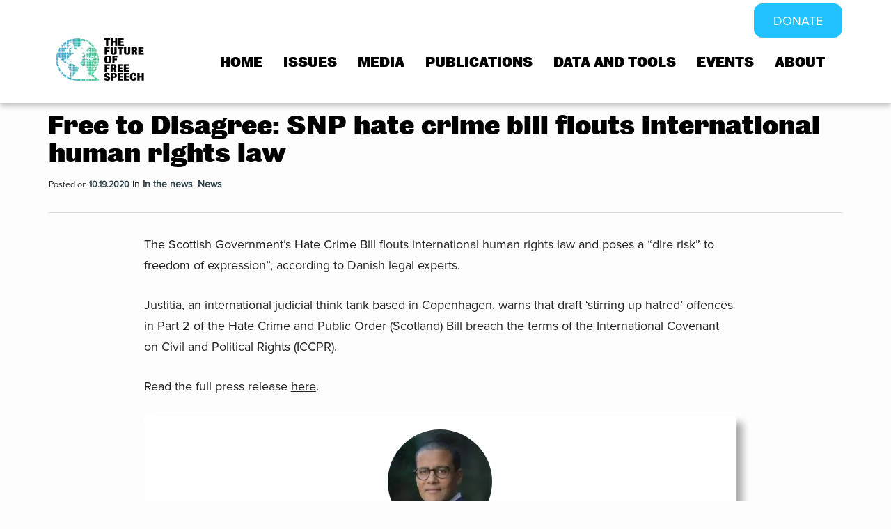

--- FILE ---
content_type: text/html; charset=UTF-8
request_url: https://futurefreespeech.org/free-to-disagree-snp-hate-crime-bill-flouts-international-human-rights-law/
body_size: 21801
content:
<!DOCTYPE html>
<!--
Created by Standoutmedia A/S - http://standoutmedia.dk
Phone: +45 70 70 26 80 - Email: info@standoutmedia.dk
-->
<html lang="en-US">
<head>
<meta charset="UTF-8">
<meta name="viewport" content="width=device-width, initial-scale=1, minimum-scale=1, maximum-scale=1">
<meta name="facebook-domain-verification" content="rret66rveizft3dc8mpaiz7qsjn8kq" />
<link rel="profile" href="http://gmpg.org/xfn/11">
<link rel="pingback" href="https://futurefreespeech.org/xmlrpc.php">
<title>Free to Disagree: SNP hate crime bill flouts international human rights law - The Future of Free Speech</title>

<!-- Author Meta Tags by Molongui Authorship Pro, visit: https://www.molongui.com/wordpress-plugin-post-authors -->
<meta name="author" content="Jacob Mchangama">
<meta property="article:author" content="jmchangama" />
<meta name="twitter:creator" content="@JMchangama" />
<!-- /Molongui Authorship -->

<meta name='robots' content='index, follow, max-image-preview:large, max-snippet:-1, max-video-preview:-1' />

	<!-- This site is optimized with the Yoast SEO plugin v26.8 - https://yoast.com/product/yoast-seo-wordpress/ -->
	<link rel="canonical" href="https://futurefreespeech.org/free-to-disagree-snp-hate-crime-bill-flouts-international-human-rights-law/" />
	<meta property="og:locale" content="en_US" />
	<meta property="og:type" content="article" />
	<meta property="og:title" content="Free to Disagree: SNP hate crime bill flouts international human rights law - The Future of Free Speech" />
	<meta property="og:description" content="The Scottish Government’s Hate Crime Bill flouts international human rights law and poses a “dire risk” to freedom of expression”, according to Danish legal experts. Justitia, an international judicial think tank based in Copenhagen, warns that draft ‘stirring up hatred’ offences in Part 2 of the Hate Crime and Public Order (Scotland) Bill breach the [&hellip;]" />
	<meta property="og:url" content="https://futurefreespeech.org/free-to-disagree-snp-hate-crime-bill-flouts-international-human-rights-law/" />
	<meta property="og:site_name" content="The Future of Free Speech" />
	<meta property="article:publisher" content="https://www.facebook.com/futurefreespeech" />
	<meta property="article:published_time" content="2020-10-19T12:45:49+00:00" />
	<meta property="article:modified_time" content="2024-06-07T17:19:48+00:00" />
	<meta name="author" content="Jacob Mchangama" />
	<meta name="twitter:card" content="summary_large_image" />
	<meta name="twitter:creator" content="@SpeechFuture" />
	<meta name="twitter:site" content="@SpeechFuture" />
	<meta name="twitter:label1" content="Written by" />
	<meta name="twitter:data1" content="Jacob Mchangama" />
	<script type="application/ld+json" class="yoast-schema-graph">{"@context":"https://schema.org","@graph":[{"@type":"Article","@id":"https://futurefreespeech.org/free-to-disagree-snp-hate-crime-bill-flouts-international-human-rights-law/#article","isPartOf":{"@id":"https://futurefreespeech.org/free-to-disagree-snp-hate-crime-bill-flouts-international-human-rights-law/"},"author":{"name":"Jacob Mchangama","@id":"https://futurefreespeech.org/#/schema/person/0f26322b181490f2eb083e48693a9f8d"},"headline":"Free to Disagree: SNP hate crime bill flouts international human rights law","datePublished":"2020-10-19T12:45:49+00:00","dateModified":"2024-06-07T17:19:48+00:00","mainEntityOfPage":{"@id":"https://futurefreespeech.org/free-to-disagree-snp-hate-crime-bill-flouts-international-human-rights-law/"},"wordCount":84,"publisher":{"@id":"https://futurefreespeech.org/#organization"},"articleSection":["In the news","News"],"inLanguage":"en-US"},{"@type":"WebPage","@id":"https://futurefreespeech.org/free-to-disagree-snp-hate-crime-bill-flouts-international-human-rights-law/","url":"https://futurefreespeech.org/free-to-disagree-snp-hate-crime-bill-flouts-international-human-rights-law/","name":"Free to Disagree: SNP hate crime bill flouts international human rights law - The Future of Free Speech","isPartOf":{"@id":"https://futurefreespeech.org/#website"},"datePublished":"2020-10-19T12:45:49+00:00","dateModified":"2024-06-07T17:19:48+00:00","breadcrumb":{"@id":"https://futurefreespeech.org/free-to-disagree-snp-hate-crime-bill-flouts-international-human-rights-law/#breadcrumb"},"inLanguage":"en-US","potentialAction":[{"@type":"ReadAction","target":["https://futurefreespeech.org/free-to-disagree-snp-hate-crime-bill-flouts-international-human-rights-law/"]}]},{"@type":"BreadcrumbList","@id":"https://futurefreespeech.org/free-to-disagree-snp-hate-crime-bill-flouts-international-human-rights-law/#breadcrumb","itemListElement":[{"@type":"ListItem","position":1,"name":"Home","item":"https://futurefreespeech.org/"},{"@type":"ListItem","position":2,"name":"Free to Disagree: SNP hate crime bill flouts international human rights law"}]},{"@type":"WebSite","@id":"https://futurefreespeech.org/#website","url":"https://futurefreespeech.org/","name":"The Future of Free Speech","description":"Restoring a resilient global culture of free speech in the digital age","publisher":{"@id":"https://futurefreespeech.org/#organization"},"potentialAction":[{"@type":"SearchAction","target":{"@type":"EntryPoint","urlTemplate":"https://futurefreespeech.org/?s={search_term_string}"},"query-input":{"@type":"PropertyValueSpecification","valueRequired":true,"valueName":"search_term_string"}}],"inLanguage":"en-US"},{"@type":"Organization","@id":"https://futurefreespeech.org/#organization","name":"The Future of Free Speech","url":"https://futurefreespeech.org/","logo":{"@type":"ImageObject","inLanguage":"en-US","@id":"https://futurefreespeech.org/#/schema/logo/image/","url":"https://futurefreespeech.org/wp-content/uploads/2020/07/Logo-3.png","contentUrl":"https://futurefreespeech.org/wp-content/uploads/2020/07/Logo-3.png","width":2736,"height":1329,"caption":"The Future of Free Speech"},"image":{"@id":"https://futurefreespeech.org/#/schema/logo/image/"},"sameAs":["https://www.facebook.com/futurefreespeech","https://x.com/SpeechFuture"]},{"@type":"Person","@id":"https://futurefreespeech.org/#/schema/person/0f26322b181490f2eb083e48693a9f8d","name":"Jacob Mchangama","image":{"@type":"ImageObject","inLanguage":"en-US","@id":"https://futurefreespeech.org/#/schema/person/image/","url":"https://futurefreespeech.org/wp-content/uploads/2024/10/Jacob-Mchangama-2024.jpg","contentUrl":"https://futurefreespeech.org/wp-content/uploads/2024/10/Jacob-Mchangama-2024.jpg","caption":"Jacob Mchangama"},"description":"Jacob Mchangama is the Founder and Executive Director of The Future of Free Speech. He is also a research professor at Vanderbilt University and a Senior Fellow at The Foundation for Individual Rights and Expression (FIRE).","url":"#molongui-disabled-link?m_bm=true"}]}</script>
	<!-- / Yoast SEO plugin. -->


<link rel='dns-prefetch' href='//use.typekit.net' />
<link rel="alternate" title="oEmbed (JSON)" type="application/json+oembed" href="https://futurefreespeech.org/wp-json/oembed/1.0/embed?url=https%3A%2F%2Ffuturefreespeech.org%2Ffree-to-disagree-snp-hate-crime-bill-flouts-international-human-rights-law%2F" />
<link rel="alternate" title="oEmbed (XML)" type="text/xml+oembed" href="https://futurefreespeech.org/wp-json/oembed/1.0/embed?url=https%3A%2F%2Ffuturefreespeech.org%2Ffree-to-disagree-snp-hate-crime-bill-flouts-international-human-rights-law%2F&#038;format=xml" />
		<!-- This site uses the Google Analytics by MonsterInsights plugin v9.4.1 - Using Analytics tracking - https://www.monsterinsights.com/ -->
							<script src="//www.googletagmanager.com/gtag/js?id=G-JL2YRN8HJW"  data-cfasync="false" data-wpfc-render="false" type="text/javascript" async></script>
			<script data-cfasync="false" data-wpfc-render="false" type="text/javascript">
				var mi_version = '9.4.1';
				var mi_track_user = true;
				var mi_no_track_reason = '';
								var MonsterInsightsDefaultLocations = {"page_location":"https:\/\/futurefreespeech.org\/free-to-disagree-snp-hate-crime-bill-flouts-international-human-rights-law\/","page_referrer":"https:\/\/futurefreespeech.org\/\/free-to-disagree-snp-hate-crime-bill-flouts-international-human-rights-law"};
				if ( typeof MonsterInsightsPrivacyGuardFilter === 'function' ) {
					var MonsterInsightsLocations = (typeof MonsterInsightsExcludeQuery === 'object') ? MonsterInsightsPrivacyGuardFilter( MonsterInsightsExcludeQuery ) : MonsterInsightsPrivacyGuardFilter( MonsterInsightsDefaultLocations );
				} else {
					var MonsterInsightsLocations = (typeof MonsterInsightsExcludeQuery === 'object') ? MonsterInsightsExcludeQuery : MonsterInsightsDefaultLocations;
				}

								var disableStrs = [
										'ga-disable-G-JL2YRN8HJW',
									];

				/* Function to detect opted out users */
				function __gtagTrackerIsOptedOut() {
					for (var index = 0; index < disableStrs.length; index++) {
						if (document.cookie.indexOf(disableStrs[index] + '=true') > -1) {
							return true;
						}
					}

					return false;
				}

				/* Disable tracking if the opt-out cookie exists. */
				if (__gtagTrackerIsOptedOut()) {
					for (var index = 0; index < disableStrs.length; index++) {
						window[disableStrs[index]] = true;
					}
				}

				/* Opt-out function */
				function __gtagTrackerOptout() {
					for (var index = 0; index < disableStrs.length; index++) {
						document.cookie = disableStrs[index] + '=true; expires=Thu, 31 Dec 2099 23:59:59 UTC; path=/';
						window[disableStrs[index]] = true;
					}
				}

				if ('undefined' === typeof gaOptout) {
					function gaOptout() {
						__gtagTrackerOptout();
					}
				}
								window.dataLayer = window.dataLayer || [];

				window.MonsterInsightsDualTracker = {
					helpers: {},
					trackers: {},
				};
				if (mi_track_user) {
					function __gtagDataLayer() {
						dataLayer.push(arguments);
					}

					function __gtagTracker(type, name, parameters) {
						if (!parameters) {
							parameters = {};
						}

						if (parameters.send_to) {
							__gtagDataLayer.apply(null, arguments);
							return;
						}

						if (type === 'event') {
														parameters.send_to = monsterinsights_frontend.v4_id;
							var hookName = name;
							if (typeof parameters['event_category'] !== 'undefined') {
								hookName = parameters['event_category'] + ':' + name;
							}

							if (typeof MonsterInsightsDualTracker.trackers[hookName] !== 'undefined') {
								MonsterInsightsDualTracker.trackers[hookName](parameters);
							} else {
								__gtagDataLayer('event', name, parameters);
							}
							
						} else {
							__gtagDataLayer.apply(null, arguments);
						}
					}

					__gtagTracker('js', new Date());
					__gtagTracker('set', {
						'developer_id.dZGIzZG': true,
											});
					if ( MonsterInsightsLocations.page_location ) {
						__gtagTracker('set', MonsterInsightsLocations);
					}
										__gtagTracker('config', 'G-JL2YRN8HJW', {"forceSSL":"true","link_attribution":"true"} );
															window.gtag = __gtagTracker;										(function () {
						/* https://developers.google.com/analytics/devguides/collection/analyticsjs/ */
						/* ga and __gaTracker compatibility shim. */
						var noopfn = function () {
							return null;
						};
						var newtracker = function () {
							return new Tracker();
						};
						var Tracker = function () {
							return null;
						};
						var p = Tracker.prototype;
						p.get = noopfn;
						p.set = noopfn;
						p.send = function () {
							var args = Array.prototype.slice.call(arguments);
							args.unshift('send');
							__gaTracker.apply(null, args);
						};
						var __gaTracker = function () {
							var len = arguments.length;
							if (len === 0) {
								return;
							}
							var f = arguments[len - 1];
							if (typeof f !== 'object' || f === null || typeof f.hitCallback !== 'function') {
								if ('send' === arguments[0]) {
									var hitConverted, hitObject = false, action;
									if ('event' === arguments[1]) {
										if ('undefined' !== typeof arguments[3]) {
											hitObject = {
												'eventAction': arguments[3],
												'eventCategory': arguments[2],
												'eventLabel': arguments[4],
												'value': arguments[5] ? arguments[5] : 1,
											}
										}
									}
									if ('pageview' === arguments[1]) {
										if ('undefined' !== typeof arguments[2]) {
											hitObject = {
												'eventAction': 'page_view',
												'page_path': arguments[2],
											}
										}
									}
									if (typeof arguments[2] === 'object') {
										hitObject = arguments[2];
									}
									if (typeof arguments[5] === 'object') {
										Object.assign(hitObject, arguments[5]);
									}
									if ('undefined' !== typeof arguments[1].hitType) {
										hitObject = arguments[1];
										if ('pageview' === hitObject.hitType) {
											hitObject.eventAction = 'page_view';
										}
									}
									if (hitObject) {
										action = 'timing' === arguments[1].hitType ? 'timing_complete' : hitObject.eventAction;
										hitConverted = mapArgs(hitObject);
										__gtagTracker('event', action, hitConverted);
									}
								}
								return;
							}

							function mapArgs(args) {
								var arg, hit = {};
								var gaMap = {
									'eventCategory': 'event_category',
									'eventAction': 'event_action',
									'eventLabel': 'event_label',
									'eventValue': 'event_value',
									'nonInteraction': 'non_interaction',
									'timingCategory': 'event_category',
									'timingVar': 'name',
									'timingValue': 'value',
									'timingLabel': 'event_label',
									'page': 'page_path',
									'location': 'page_location',
									'title': 'page_title',
									'referrer' : 'page_referrer',
								};
								for (arg in args) {
																		if (!(!args.hasOwnProperty(arg) || !gaMap.hasOwnProperty(arg))) {
										hit[gaMap[arg]] = args[arg];
									} else {
										hit[arg] = args[arg];
									}
								}
								return hit;
							}

							try {
								f.hitCallback();
							} catch (ex) {
							}
						};
						__gaTracker.create = newtracker;
						__gaTracker.getByName = newtracker;
						__gaTracker.getAll = function () {
							return [];
						};
						__gaTracker.remove = noopfn;
						__gaTracker.loaded = true;
						window['__gaTracker'] = __gaTracker;
					})();
									} else {
										console.log("");
					(function () {
						function __gtagTracker() {
							return null;
						}

						window['__gtagTracker'] = __gtagTracker;
						window['gtag'] = __gtagTracker;
					})();
									}
			</script>
				<!-- / Google Analytics by MonsterInsights -->
		<style id='wp-img-auto-sizes-contain-inline-css' type='text/css'>
img:is([sizes=auto i],[sizes^="auto," i]){contain-intrinsic-size:3000px 1500px}
/*# sourceURL=wp-img-auto-sizes-contain-inline-css */
</style>
<style id='wp-emoji-styles-inline-css' type='text/css'>

	img.wp-smiley, img.emoji {
		display: inline !important;
		border: none !important;
		box-shadow: none !important;
		height: 1em !important;
		width: 1em !important;
		margin: 0 0.07em !important;
		vertical-align: -0.1em !important;
		background: none !important;
		padding: 0 !important;
	}
/*# sourceURL=wp-emoji-styles-inline-css */
</style>
<style id='wp-block-library-inline-css' type='text/css'>
:root{--wp-block-synced-color:#7a00df;--wp-block-synced-color--rgb:122,0,223;--wp-bound-block-color:var(--wp-block-synced-color);--wp-editor-canvas-background:#ddd;--wp-admin-theme-color:#007cba;--wp-admin-theme-color--rgb:0,124,186;--wp-admin-theme-color-darker-10:#006ba1;--wp-admin-theme-color-darker-10--rgb:0,107,160.5;--wp-admin-theme-color-darker-20:#005a87;--wp-admin-theme-color-darker-20--rgb:0,90,135;--wp-admin-border-width-focus:2px}@media (min-resolution:192dpi){:root{--wp-admin-border-width-focus:1.5px}}.wp-element-button{cursor:pointer}:root .has-very-light-gray-background-color{background-color:#eee}:root .has-very-dark-gray-background-color{background-color:#313131}:root .has-very-light-gray-color{color:#eee}:root .has-very-dark-gray-color{color:#313131}:root .has-vivid-green-cyan-to-vivid-cyan-blue-gradient-background{background:linear-gradient(135deg,#00d084,#0693e3)}:root .has-purple-crush-gradient-background{background:linear-gradient(135deg,#34e2e4,#4721fb 50%,#ab1dfe)}:root .has-hazy-dawn-gradient-background{background:linear-gradient(135deg,#faaca8,#dad0ec)}:root .has-subdued-olive-gradient-background{background:linear-gradient(135deg,#fafae1,#67a671)}:root .has-atomic-cream-gradient-background{background:linear-gradient(135deg,#fdd79a,#004a59)}:root .has-nightshade-gradient-background{background:linear-gradient(135deg,#330968,#31cdcf)}:root .has-midnight-gradient-background{background:linear-gradient(135deg,#020381,#2874fc)}:root{--wp--preset--font-size--normal:16px;--wp--preset--font-size--huge:42px}.has-regular-font-size{font-size:1em}.has-larger-font-size{font-size:2.625em}.has-normal-font-size{font-size:var(--wp--preset--font-size--normal)}.has-huge-font-size{font-size:var(--wp--preset--font-size--huge)}.has-text-align-center{text-align:center}.has-text-align-left{text-align:left}.has-text-align-right{text-align:right}.has-fit-text{white-space:nowrap!important}#end-resizable-editor-section{display:none}.aligncenter{clear:both}.items-justified-left{justify-content:flex-start}.items-justified-center{justify-content:center}.items-justified-right{justify-content:flex-end}.items-justified-space-between{justify-content:space-between}.screen-reader-text{border:0;clip-path:inset(50%);height:1px;margin:-1px;overflow:hidden;padding:0;position:absolute;width:1px;word-wrap:normal!important}.screen-reader-text:focus{background-color:#ddd;clip-path:none;color:#444;display:block;font-size:1em;height:auto;left:5px;line-height:normal;padding:15px 23px 14px;text-decoration:none;top:5px;width:auto;z-index:100000}html :where(.has-border-color){border-style:solid}html :where([style*=border-top-color]){border-top-style:solid}html :where([style*=border-right-color]){border-right-style:solid}html :where([style*=border-bottom-color]){border-bottom-style:solid}html :where([style*=border-left-color]){border-left-style:solid}html :where([style*=border-width]){border-style:solid}html :where([style*=border-top-width]){border-top-style:solid}html :where([style*=border-right-width]){border-right-style:solid}html :where([style*=border-bottom-width]){border-bottom-style:solid}html :where([style*=border-left-width]){border-left-style:solid}html :where(img[class*=wp-image-]){height:auto;max-width:100%}:where(figure){margin:0 0 1em}html :where(.is-position-sticky){--wp-admin--admin-bar--position-offset:var(--wp-admin--admin-bar--height,0px)}@media screen and (max-width:600px){html :where(.is-position-sticky){--wp-admin--admin-bar--position-offset:0px}}

/*# sourceURL=wp-block-library-inline-css */
</style><style id='global-styles-inline-css' type='text/css'>
:root{--wp--preset--aspect-ratio--square: 1;--wp--preset--aspect-ratio--4-3: 4/3;--wp--preset--aspect-ratio--3-4: 3/4;--wp--preset--aspect-ratio--3-2: 3/2;--wp--preset--aspect-ratio--2-3: 2/3;--wp--preset--aspect-ratio--16-9: 16/9;--wp--preset--aspect-ratio--9-16: 9/16;--wp--preset--color--black: #000000;--wp--preset--color--cyan-bluish-gray: #abb8c3;--wp--preset--color--white: #ffffff;--wp--preset--color--pale-pink: #f78da7;--wp--preset--color--vivid-red: #cf2e2e;--wp--preset--color--luminous-vivid-orange: #ff6900;--wp--preset--color--luminous-vivid-amber: #fcb900;--wp--preset--color--light-green-cyan: #7bdcb5;--wp--preset--color--vivid-green-cyan: #00d084;--wp--preset--color--pale-cyan-blue: #8ed1fc;--wp--preset--color--vivid-cyan-blue: #0693e3;--wp--preset--color--vivid-purple: #9b51e0;--wp--preset--gradient--vivid-cyan-blue-to-vivid-purple: linear-gradient(135deg,rgb(6,147,227) 0%,rgb(155,81,224) 100%);--wp--preset--gradient--light-green-cyan-to-vivid-green-cyan: linear-gradient(135deg,rgb(122,220,180) 0%,rgb(0,208,130) 100%);--wp--preset--gradient--luminous-vivid-amber-to-luminous-vivid-orange: linear-gradient(135deg,rgb(252,185,0) 0%,rgb(255,105,0) 100%);--wp--preset--gradient--luminous-vivid-orange-to-vivid-red: linear-gradient(135deg,rgb(255,105,0) 0%,rgb(207,46,46) 100%);--wp--preset--gradient--very-light-gray-to-cyan-bluish-gray: linear-gradient(135deg,rgb(238,238,238) 0%,rgb(169,184,195) 100%);--wp--preset--gradient--cool-to-warm-spectrum: linear-gradient(135deg,rgb(74,234,220) 0%,rgb(151,120,209) 20%,rgb(207,42,186) 40%,rgb(238,44,130) 60%,rgb(251,105,98) 80%,rgb(254,248,76) 100%);--wp--preset--gradient--blush-light-purple: linear-gradient(135deg,rgb(255,206,236) 0%,rgb(152,150,240) 100%);--wp--preset--gradient--blush-bordeaux: linear-gradient(135deg,rgb(254,205,165) 0%,rgb(254,45,45) 50%,rgb(107,0,62) 100%);--wp--preset--gradient--luminous-dusk: linear-gradient(135deg,rgb(255,203,112) 0%,rgb(199,81,192) 50%,rgb(65,88,208) 100%);--wp--preset--gradient--pale-ocean: linear-gradient(135deg,rgb(255,245,203) 0%,rgb(182,227,212) 50%,rgb(51,167,181) 100%);--wp--preset--gradient--electric-grass: linear-gradient(135deg,rgb(202,248,128) 0%,rgb(113,206,126) 100%);--wp--preset--gradient--midnight: linear-gradient(135deg,rgb(2,3,129) 0%,rgb(40,116,252) 100%);--wp--preset--font-size--small: 13px;--wp--preset--font-size--medium: 20px;--wp--preset--font-size--large: 36px;--wp--preset--font-size--x-large: 42px;--wp--preset--spacing--20: 0.44rem;--wp--preset--spacing--30: 0.67rem;--wp--preset--spacing--40: 1rem;--wp--preset--spacing--50: 1.5rem;--wp--preset--spacing--60: 2.25rem;--wp--preset--spacing--70: 3.38rem;--wp--preset--spacing--80: 5.06rem;--wp--preset--shadow--natural: 6px 6px 9px rgba(0, 0, 0, 0.2);--wp--preset--shadow--deep: 12px 12px 50px rgba(0, 0, 0, 0.4);--wp--preset--shadow--sharp: 6px 6px 0px rgba(0, 0, 0, 0.2);--wp--preset--shadow--outlined: 6px 6px 0px -3px rgb(255, 255, 255), 6px 6px rgb(0, 0, 0);--wp--preset--shadow--crisp: 6px 6px 0px rgb(0, 0, 0);}:where(.is-layout-flex){gap: 0.5em;}:where(.is-layout-grid){gap: 0.5em;}body .is-layout-flex{display: flex;}.is-layout-flex{flex-wrap: wrap;align-items: center;}.is-layout-flex > :is(*, div){margin: 0;}body .is-layout-grid{display: grid;}.is-layout-grid > :is(*, div){margin: 0;}:where(.wp-block-columns.is-layout-flex){gap: 2em;}:where(.wp-block-columns.is-layout-grid){gap: 2em;}:where(.wp-block-post-template.is-layout-flex){gap: 1.25em;}:where(.wp-block-post-template.is-layout-grid){gap: 1.25em;}.has-black-color{color: var(--wp--preset--color--black) !important;}.has-cyan-bluish-gray-color{color: var(--wp--preset--color--cyan-bluish-gray) !important;}.has-white-color{color: var(--wp--preset--color--white) !important;}.has-pale-pink-color{color: var(--wp--preset--color--pale-pink) !important;}.has-vivid-red-color{color: var(--wp--preset--color--vivid-red) !important;}.has-luminous-vivid-orange-color{color: var(--wp--preset--color--luminous-vivid-orange) !important;}.has-luminous-vivid-amber-color{color: var(--wp--preset--color--luminous-vivid-amber) !important;}.has-light-green-cyan-color{color: var(--wp--preset--color--light-green-cyan) !important;}.has-vivid-green-cyan-color{color: var(--wp--preset--color--vivid-green-cyan) !important;}.has-pale-cyan-blue-color{color: var(--wp--preset--color--pale-cyan-blue) !important;}.has-vivid-cyan-blue-color{color: var(--wp--preset--color--vivid-cyan-blue) !important;}.has-vivid-purple-color{color: var(--wp--preset--color--vivid-purple) !important;}.has-black-background-color{background-color: var(--wp--preset--color--black) !important;}.has-cyan-bluish-gray-background-color{background-color: var(--wp--preset--color--cyan-bluish-gray) !important;}.has-white-background-color{background-color: var(--wp--preset--color--white) !important;}.has-pale-pink-background-color{background-color: var(--wp--preset--color--pale-pink) !important;}.has-vivid-red-background-color{background-color: var(--wp--preset--color--vivid-red) !important;}.has-luminous-vivid-orange-background-color{background-color: var(--wp--preset--color--luminous-vivid-orange) !important;}.has-luminous-vivid-amber-background-color{background-color: var(--wp--preset--color--luminous-vivid-amber) !important;}.has-light-green-cyan-background-color{background-color: var(--wp--preset--color--light-green-cyan) !important;}.has-vivid-green-cyan-background-color{background-color: var(--wp--preset--color--vivid-green-cyan) !important;}.has-pale-cyan-blue-background-color{background-color: var(--wp--preset--color--pale-cyan-blue) !important;}.has-vivid-cyan-blue-background-color{background-color: var(--wp--preset--color--vivid-cyan-blue) !important;}.has-vivid-purple-background-color{background-color: var(--wp--preset--color--vivid-purple) !important;}.has-black-border-color{border-color: var(--wp--preset--color--black) !important;}.has-cyan-bluish-gray-border-color{border-color: var(--wp--preset--color--cyan-bluish-gray) !important;}.has-white-border-color{border-color: var(--wp--preset--color--white) !important;}.has-pale-pink-border-color{border-color: var(--wp--preset--color--pale-pink) !important;}.has-vivid-red-border-color{border-color: var(--wp--preset--color--vivid-red) !important;}.has-luminous-vivid-orange-border-color{border-color: var(--wp--preset--color--luminous-vivid-orange) !important;}.has-luminous-vivid-amber-border-color{border-color: var(--wp--preset--color--luminous-vivid-amber) !important;}.has-light-green-cyan-border-color{border-color: var(--wp--preset--color--light-green-cyan) !important;}.has-vivid-green-cyan-border-color{border-color: var(--wp--preset--color--vivid-green-cyan) !important;}.has-pale-cyan-blue-border-color{border-color: var(--wp--preset--color--pale-cyan-blue) !important;}.has-vivid-cyan-blue-border-color{border-color: var(--wp--preset--color--vivid-cyan-blue) !important;}.has-vivid-purple-border-color{border-color: var(--wp--preset--color--vivid-purple) !important;}.has-vivid-cyan-blue-to-vivid-purple-gradient-background{background: var(--wp--preset--gradient--vivid-cyan-blue-to-vivid-purple) !important;}.has-light-green-cyan-to-vivid-green-cyan-gradient-background{background: var(--wp--preset--gradient--light-green-cyan-to-vivid-green-cyan) !important;}.has-luminous-vivid-amber-to-luminous-vivid-orange-gradient-background{background: var(--wp--preset--gradient--luminous-vivid-amber-to-luminous-vivid-orange) !important;}.has-luminous-vivid-orange-to-vivid-red-gradient-background{background: var(--wp--preset--gradient--luminous-vivid-orange-to-vivid-red) !important;}.has-very-light-gray-to-cyan-bluish-gray-gradient-background{background: var(--wp--preset--gradient--very-light-gray-to-cyan-bluish-gray) !important;}.has-cool-to-warm-spectrum-gradient-background{background: var(--wp--preset--gradient--cool-to-warm-spectrum) !important;}.has-blush-light-purple-gradient-background{background: var(--wp--preset--gradient--blush-light-purple) !important;}.has-blush-bordeaux-gradient-background{background: var(--wp--preset--gradient--blush-bordeaux) !important;}.has-luminous-dusk-gradient-background{background: var(--wp--preset--gradient--luminous-dusk) !important;}.has-pale-ocean-gradient-background{background: var(--wp--preset--gradient--pale-ocean) !important;}.has-electric-grass-gradient-background{background: var(--wp--preset--gradient--electric-grass) !important;}.has-midnight-gradient-background{background: var(--wp--preset--gradient--midnight) !important;}.has-small-font-size{font-size: var(--wp--preset--font-size--small) !important;}.has-medium-font-size{font-size: var(--wp--preset--font-size--medium) !important;}.has-large-font-size{font-size: var(--wp--preset--font-size--large) !important;}.has-x-large-font-size{font-size: var(--wp--preset--font-size--x-large) !important;}
/*# sourceURL=global-styles-inline-css */
</style>

<style id='classic-theme-styles-inline-css' type='text/css'>
/*! This file is auto-generated */
.wp-block-button__link{color:#fff;background-color:#32373c;border-radius:9999px;box-shadow:none;text-decoration:none;padding:calc(.667em + 2px) calc(1.333em + 2px);font-size:1.125em}.wp-block-file__button{background:#32373c;color:#fff;text-decoration:none}
/*# sourceURL=/wp-includes/css/classic-themes.min.css */
</style>
<link rel='stylesheet' id='ce_responsive-css' href='https://futurefreespeech.org/wp-content/plugins/simple-embed-code/css/video-container.min.css?ver=2.5.1' type='text/css' media='all' />
<link rel='stylesheet' id='charitable-styles-css' href='https://futurefreespeech.org/wp-content/plugins/charitable/assets/css/charitable.min.css?ver=1.8.9.1' type='text/css' media='all' />
<style id='charitable-styles-inline-css' type='text/css'>
#charitable-gateway-fields-authorize_net_echeck{display:grid;grid-template-columns:50% 50%;grid-column-gap:10px;} #charitable-gateway-fields-authorize_net_echeck input{width:100%;max-width:100%;}
/*# sourceURL=charitable-styles-inline-css */
</style>
<link rel='stylesheet' id='dashicons-css' href='https://futurefreespeech.org/wp-includes/css/dashicons.min.css?ver=6.9' type='text/css' media='all' />
<link rel='stylesheet' id='mc4wp-form-basic-css' href='https://futurefreespeech.org/wp-content/plugins/mailchimp-for-wp/assets/css/form-basic.css?ver=4.10.9' type='text/css' media='all' />
<link rel='stylesheet' id='megamenu-css' href='https://futurefreespeech.org/wp-content/uploads/maxmegamenu/style.css?ver=f2d3a6' type='text/css' media='all' />
<link rel='stylesheet' id='lean-modal-css-css' href='https://futurefreespeech.org/wp-content/plugins/charitable/assets/css/modal.min.css?ver=1.8.9.1' type='text/css' media='all' />
<link rel='stylesheet' id='charitable-pdf-css' href='https://futurefreespeech.org/wp-content/plugins/charitable-pdf-receipts/dist/charitable-pdf-styles.css?ver=1.0.0' type='text/css' media='all' />
<link rel='stylesheet' id='stom-custom-slider-css' href='https://futurefreespeech.org/wp-content/themes/number-two/modules/slick/slick.css?ver=6.9' type='text/css' media='all' />
<link rel='stylesheet' id='stom-custom-slider-theme-css' href='https://futurefreespeech.org/wp-content/themes/number-two/modules/slick/slick-theme.css?ver=6.9' type='text/css' media='all' />
<link rel='stylesheet' id='font-awesome-free-css' href='https://futurefreespeech.org/wp-content/themes/number-two/css/font-awesome.min.css?ver=6.9' type='text/css' media='all' />
<link rel='stylesheet' id='stom_photoswipe-css' href='https://futurefreespeech.org/wp-content/themes/number-two/css/photoswipe.css?ver=6.9' type='text/css' media='all' />
<link rel='stylesheet' id='stom_photoswipe-default-skin-css' href='https://futurefreespeech.org/wp-content/themes/number-two/css/photoswipe-default-skin/default-skin.css?ver=6.9' type='text/css' media='all' />
<link rel='stylesheet' id='number-two-load-typekit-css' href='https://use.typekit.net/sai7pro.css?ver=6.9' type='text/css' media='all' />
<link rel='stylesheet' id='stom-style-1-css' href='https://futurefreespeech.org/wp-content/themes/number-two/css/style.css?ver=16bde94f62e80439cd4cb3dbcd1b0852' type='text/css' media='all' />
<link rel='stylesheet' id='stom-style-2-css' href='https://futurefreespeech.org/wp-content/themes/number-two/css/responsive.css?ver=e52cc902c3cde615932e53f5ed03a40a' type='text/css' media='all' />
<link rel='stylesheet' id='new-royalslider-core-css-css' href='https://futurefreespeech.org/wp-content/plugins/new-royalslider/lib/royalslider/royalslider.css?ver=3.3.9' type='text/css' media='all' />
<link rel='stylesheet' id='rsDefaultInv-css-css' href='https://futurefreespeech.org/wp-content/plugins/new-royalslider/lib/royalslider/skins/default-inverted/rs-default-inverted.css?ver=3.3.9' type='text/css' media='all' />
<link rel='stylesheet' id='content_slider-css-css' href='https://futurefreespeech.org/wp-content/plugins/new-royalslider/lib/royalslider/templates-css/rs-content-slider-template.css?ver=3.3.9' type='text/css' media='all' />
<link rel='stylesheet' id='rsUni-css-css' href='https://futurefreespeech.org/wp-content/plugins/new-royalslider/lib/royalslider/skins/universal/rs-universal.css?ver=3.3.9' type='text/css' media='all' />
<link rel='stylesheet' id='charitable-recurring-styles-css' href='https://futurefreespeech.org/wp-content/plugins/charitable-recurring/assets/css/charitable-recurring.min.css?ver=1.5.3' type='text/css' media='all' />
<link rel='stylesheet' id='wp-add-custom-css-css' href='https://futurefreespeech.org?display_custom_css=css&#038;ver=6.9' type='text/css' media='all' />
<script type="text/javascript" src="https://futurefreespeech.org/wp-content/plugins/charitable/assets/js/libraries/js-cookie.min.js?ver=2.1.4" id="js-cookie-js"></script>
<script type="text/javascript" id="charitable-sessions-js-extra">
/* <![CDATA[ */
var CHARITABLE_SESSION = {"ajaxurl":"https://futurefreespeech.org/wp-admin/admin-ajax.php","id":"","cookie_name":"charitable_session","expiration":"86400","expiration_variant":"82800","secure":"","cookie_path":"/","cookie_domain":"","generated_id":"62e4380b76cb1ec881ce58dc6b61337f","disable_cookie":""};
//# sourceURL=charitable-sessions-js-extra
/* ]]> */
</script>
<script type="text/javascript" src="https://futurefreespeech.org/wp-content/plugins/charitable/assets/js/charitable-session.min.js?ver=1.8.9.1" id="charitable-sessions-js"></script>
<script type="text/javascript" src="https://futurefreespeech.org/wp-content/plugins/svg-support/vendor/DOMPurify/DOMPurify.min.js?ver=2.5.8" id="bodhi-dompurify-library-js"></script>
<script type="text/javascript" src="https://futurefreespeech.org/wp-content/plugins/google-analytics-premium/assets/js/frontend-gtag.min.js?ver=9.4.1" id="monsterinsights-frontend-script-js" async="async" data-wp-strategy="async"></script>
<script data-cfasync="false" data-wpfc-render="false" type="text/javascript" id='monsterinsights-frontend-script-js-extra'>/* <![CDATA[ */
var monsterinsights_frontend = {"js_events_tracking":"true","download_extensions":"doc,pdf,ppt,zip,xls,docx,pptx,xlsx","inbound_paths":"[{\"path\":\"\\\/go\\\/\",\"label\":\"affiliate\"},{\"path\":\"\\\/recommend\\\/\",\"label\":\"affiliate\"}]","home_url":"https:\/\/futurefreespeech.org","hash_tracking":"false","v4_id":"G-JL2YRN8HJW"};/* ]]> */
</script>
<script type="text/javascript" src="https://futurefreespeech.org/wp-includes/js/jquery/jquery.min.js?ver=3.7.1" id="jquery-core-js"></script>
<script type="text/javascript" src="https://futurefreespeech.org/wp-includes/js/jquery/jquery-migrate.min.js?ver=3.4.1" id="jquery-migrate-js"></script>
<script type="text/javascript" id="bodhi_svg_inline-js-extra">
/* <![CDATA[ */
var svgSettings = {"skipNested":""};
//# sourceURL=bodhi_svg_inline-js-extra
/* ]]> */
</script>
<script type="text/javascript" src="https://futurefreespeech.org/wp-content/plugins/svg-support/js/min/svgs-inline-min.js" id="bodhi_svg_inline-js"></script>
<script type="text/javascript" id="bodhi_svg_inline-js-after">
/* <![CDATA[ */
cssTarget={"Bodhi":"img.style-svg","ForceInlineSVG":"style-svg"};ForceInlineSVGActive="true";frontSanitizationEnabled="on";
//# sourceURL=bodhi_svg_inline-js-after
/* ]]> */
</script>
<script type="text/javascript" src="https://futurefreespeech.org/wp-content/plugins/charitable/assets/js/libraries/leanModal.min.js?ver=1.8.9.1" id="lean-modal-js"></script>
<script type="text/javascript" src="https://futurefreespeech.org/wp-content/themes/number-two/modules/slick/slick.min.js?ver=6.9" id="stom-custom-slider-js"></script>
<script type="text/javascript" src="https://futurefreespeech.org/wp-content/uploads/hm_custom_css_js/custom.js?ver=1700744281" id="hm_custom_js-js"></script>
<link rel="https://api.w.org/" href="https://futurefreespeech.org/wp-json/" /><link rel="EditURI" type="application/rsd+xml" title="RSD" href="https://futurefreespeech.org/xmlrpc.php?rsd" />
<link rel='shortlink' href='https://futurefreespeech.org/?p=1355' />
            <style>
                .molongui-disabled-link
                {
                    border-bottom: none !important;
                    text-decoration: none !important;
                    color: inherit !important;
                    cursor: inherit !important;
                }
                .molongui-disabled-link:hover,
                .molongui-disabled-link:hover span
                {
                    border-bottom: none !important;
                    text-decoration: none !important;
                    color: inherit !important;
                    cursor: inherit !important;
                }
            </style>
                        <style>
                .molongui-content-wrap
                {
                    --molongui-post-template__content-wrap--column-gap: 3em;
                    --molongui-post-template__content-wrap--padding: 3em;
                }
                .molongui-content-area
                {
                    --molongui-post-template__content-area--max-width: 800px;
                }
                .molongui-post-wrap
                {
                    --molongui-post-template__post-wrap--row-gap: 2em;
                    --molongui-post-template__post-wrap--padding: 0em;
                }
            </style>
        <style id="charitable-highlight-colour-styles">.campaign-raised .amount,.campaign-figures .amount,.donors-count,.time-left,.charitable-form-field a:not(.button),.charitable-form-fields .charitable-fieldset a:not(.button),.charitable-notice,.charitable-notice .errors a {color:#23c2ff;}#charitable-donation-form .charitable-notice {border-color:#23c2ff;}.campaign-progress-bar .bar,.donate-button,.charitable-donation-form .donation-amount.selected,.charitable-donation-amount-form .donation-amount.selected { background-color:#1598d0; }.charitable-donation-form .donation-amount.selected,.charitable-donation-amount-form .donation-amount.selected,.charitable-notice,.charitable-drag-drop-images li:hover a.remove-image,.supports-drag-drop .charitable-drag-drop-dropzone.drag-over { border-color:#1598d0; }.charitable-donation-form .recurring-donation .recurring-donation-option.selected > label { color:#1598d0;}</style><link rel="icon" href="https://futurefreespeech.org/wp-content/uploads/2020/04/cropped-logo-33x-1-32x32.png" sizes="32x32" />
<link rel="icon" href="https://futurefreespeech.org/wp-content/uploads/2020/04/cropped-logo-33x-1-192x192.png" sizes="192x192" />
<link rel="apple-touch-icon" href="https://futurefreespeech.org/wp-content/uploads/2020/04/cropped-logo-33x-1-180x180.png" />
<meta name="msapplication-TileImage" content="https://futurefreespeech.org/wp-content/uploads/2020/04/cropped-logo-33x-1-270x270.png" />

		<style>
			html,
			body,
			button,
			input,
			select,
			textarea {
				font-size: 14px;
				font-family: proxima-nova, sans-serif;
			}
			h1 {
				font-size: 35px;
			}
			h2 {
				font-size: 30px;
			}
			h3 {
				font-size: 16px;
			}
			h4 {
				font-size: 22px;
			}
			h5 {
				font-size: 19px;
			}
			h6 {
				font-size: 16px;
			}
			h1, h2, h3, h4, h5, h6 {
				font-family: bureau-grot, sans-serif;
				color: #000000;
			}
		</style>
			<style type="text/css" id="wp-custom-css">
			#map{  
display: none;
}
h1 {  
text-transform: none;
}
.rsSlideRoot a{
	padding: 20px; 
text-align: center !important; 
font-size: 18px;
line-height: 22px;
font-weight: bold;
font-family: bureau-grot, sans-serif;
color: #000000;
}
.rsSlideRoot p{
	display: none;
}

.rsSlideRoot h3{
	display: none;
}

.extra-header-text{
	display: none;
}
.donate_btn {
	font-family: bureau-grot, sans-serif !important;
	font-size:20px;

}
#masthead {
	position: absolute !important;
	margin-top: 0px !important;
	
}
.entry-title {
	margin-top: 50px !important;
}
.donate_button_h {
	Position: absolte;
	margin-top:1px;
}
.nav-wrap {
    margin: 10px 0 40px 0;
    float: right;
	clear: right;}
.site-branding {
	margin-top: -20px !important;
}		</style>
		<style type="text/css">/** Mega Menu CSS: fs **/</style>
<link rel='stylesheet' id='molongui-authorship-box-css' href='https://futurefreespeech.org/wp-content/plugins/molongui-authorship-pro/assets/css/author-box.596e.min.css?ver=5.2.4' type='text/css' media='all' />
<style id='molongui-authorship-box-inline-css' type='text/css'>
:root{ --m-a-box-bp: 600px; --m-a-box-bp-l: 599px; }.m-a-box {width:100%;margin-top:20px !important;margin-bottom:20px !important;} .m-a-box-header {margin-bottom:20px;} .m-a-box-container {padding-top:0;padding-right:0;padding-bottom:0;padding-left:0;border-style:none;border-top-width:1px;border-right-width:0;border-bottom-width:1px;border-left-width:0;border-color:#e8e8e8;background-color:#FFFFFF;box-shadow:10px 10px 10px 0 #ababab ;} .m-a-box-avatar img,  .m-a-box-avatar div[data-avatar-type="acronym"] {border-style:none;border-width:2px;border-color:#bfbfbf;border-radius:100%;} .m-a-box-name *  {font-size:22px;text-align:left;} .m-a-box-container .m-a-box-content.m-a-box-profile .m-a-box-data .m-a-box-name * {text-align:left;} .m-a-box-content.m-a-box-profile .m-a-box-data .m-a-box-meta {text-align:left;} .m-a-box-content.m-a-box-profile .m-a-box-data .m-a-box-meta * {font-size:18px;font-style:italic;} .m-a-box-meta-divider {padding:0 0.5em;} .m-a-box-bio > * {font-size:14px;text-align:left;} .m-icon-container {background-color: #23C2FF !important; border-color: #23C2FF !important; color: inherit;font-size:20px;} .m-a-box-related-entry-title,  .m-a-box-related-entry-title a {font-size:14px;} .m-a-box-profile .m-a-box-content-bottom {background-color:#FFFFFF;border-top-style:none;border-top-width:1px;border-top-color:#b6b6b6;}.m-a-box-related[data-related-layout="layout-3"] .m-a-box-related-entries ul { grid-template-columns: repeat(3, minmax(0, 1fr)); }
/*# sourceURL=molongui-authorship-box-inline-css */
</style>
</head>

<body class="wp-singular post-template-default single single-post postid-1355 single-format-standard wp-theme-number-two mega-menu-max-mega-menu-1 mega-menu-max-mega-menu-2 group-blog">
	<script>
		var burgerTimer,
			breakpoint = 959;

		if (window.innerWidth <= breakpoint)
			jQuery('body').addClass('burger-menu');

		jQuery(window).on('resize orientationchange', function() {
			if (burgerTimer) window.clearTimeout(burgerTimer);

			burgerTimer = window.setTimeout(function() {
				window.innerWidth <= breakpoint ? jQuery('body').addClass('burger-menu') : jQuery('body').removeClass('burger-menu');
			}, 25);
		});
	</script>
	

	
	<div id="page" class="site ">

		<a class="skip-link screen-reader-text" href="#main">Skip to content</a>
	
				<header id="masthead" class="site-header style-header-1" role="banner">

					        <div class="section-wrap clear  "  style="background-color: #FFF !important; color: #000 !important; ">

					
		            <div class="section"><p style="text-align: right;"><span class="btn blue"><a class="donate_button_h" href="https://futurefreespeech.org/donate/">DONATE</a></span></p>
</div>
		        </div>
		        				<div class="header-wrapper">
					<div class="extra-header-text">[wpml_language_selector_widget]
</div>
					
					<div class="site-branding">
							<div id="logo">
		<a href="https://futurefreespeech.org/" rel="home">
			<img width="7772" height="3985" src="https://futurefreespeech.org/wp-content/uploads/2020/04/logo-33x.png" class="attachment-full size-full" alt="" decoding="async" fetchpriority="high" srcset="https://futurefreespeech.org/wp-content/uploads/2020/04/logo-33x.png 7772w, https://futurefreespeech.org/wp-content/uploads/2020/04/logo-33x-300x154.png 300w, https://futurefreespeech.org/wp-content/uploads/2020/04/logo-33x-1920x984.png 1920w, https://futurefreespeech.org/wp-content/uploads/2020/04/logo-33x-768x394.png 768w, https://futurefreespeech.org/wp-content/uploads/2020/04/logo-33x-1536x788.png 1536w, https://futurefreespeech.org/wp-content/uploads/2020/04/logo-33x-2048x1050.png 2048w" sizes="(max-width: 7772px) 100vw, 7772px" />		</a>
	</div>
						</div><!-- .site-branding -->

										
											<div class="nav-wrap">
							<nav id="site-navigation" class="main-navigation" role="navigation">
								
	<div class="menu-container hover-active hover-style-center hover-entry-none">
		<div class="stom-menu-overlay">
			<div class="menu-navigation">
				<span id="menu-back-one-level"><i class="fas fa-arrow-left" aria-hidden="true"></i> Back</span>
				<img width="300" height="154" src="https://futurefreespeech.org/wp-content/uploads/2020/04/logo-33x-300x154.png" class="attachment-medium size-medium" alt="" decoding="async" srcset="https://futurefreespeech.org/wp-content/uploads/2020/04/logo-33x-300x154.png 300w, https://futurefreespeech.org/wp-content/uploads/2020/04/logo-33x-1920x984.png 1920w, https://futurefreespeech.org/wp-content/uploads/2020/04/logo-33x-768x394.png 768w, https://futurefreespeech.org/wp-content/uploads/2020/04/logo-33x-1536x788.png 1536w, https://futurefreespeech.org/wp-content/uploads/2020/04/logo-33x-2048x1050.png 2048w" sizes="(max-width: 300px) 100vw, 300px" />				<span class="fas fa-times menu-toggle" id="close-menu"></span>
			</div>

			<div class="menu-main-menu-container"><ul id="primary-menu" class="menu"><li id="menu-item-8124" class="menu-item menu-item-type-post_type menu-item-object-page menu-item-home menu-item-8124"><a href="https://futurefreespeech.org/">Home</a></li>
<li id="menu-item-5365" class="menu-item menu-item-type-custom menu-item-object-custom menu-item-has-children menu-item-5365"><a href="https://futurefreespeech.org/issues">Issues</a>
<ul class="sub-menu">
	<li id="menu-item-5367" class="menu-item menu-item-type-post_type menu-item-object-page menu-item-5367"><a href="https://futurefreespeech.org/global-free-speech/">The Global Fight for Free Speech</a></li>
	<li id="menu-item-5369" class="menu-item menu-item-type-post_type menu-item-object-page menu-item-5369"><a href="https://futurefreespeech.org/a-i-emerging-tech/">A.I. &#038; Emerging Tech</a></li>
	<li id="menu-item-5370" class="menu-item menu-item-type-post_type menu-item-object-page menu-item-5370"><a href="https://futurefreespeech.org/protecting-unpopular-speech/">Unpopular Speech</a></li>
	<li id="menu-item-5381" class="menu-item menu-item-type-post_type menu-item-object-page menu-item-5381"><a href="https://futurefreespeech.org/disinformation-misinformation/">Disinformation &#038; Misinformation</a></li>
	<li id="menu-item-5368" class="menu-item menu-item-type-post_type menu-item-object-page menu-item-5368"><a href="https://futurefreespeech.org/digital-regulation/">Digital Regulation</a></li>
	<li id="menu-item-5382" class="menu-item menu-item-type-post_type menu-item-object-page menu-item-5382"><a href="https://futurefreespeech.org/online-content-moderation/">Online Content Moderation</a></li>
	<li id="menu-item-5385" class="menu-item menu-item-type-post_type menu-item-object-page menu-item-5385"><a href="https://futurefreespeech.org/tools-for-empowerment/">Tools for Empowerment</a></li>
	<li id="menu-item-5366" class="menu-item menu-item-type-post_type menu-item-object-page menu-item-5366"><a href="https://futurefreespeech.org/free-speech-history/">Free Speech History</a></li>
	<li id="menu-item-5712" class="menu-item menu-item-type-post_type menu-item-object-page menu-item-5712"><a href="https://futurefreespeech.org/promoting-a-resilient-culture-of-free-speech/">Free Speech Culture</a></li>
</ul>
</li>
<li id="menu-item-422" class="menu-item menu-item-type-post_type menu-item-object-page menu-item-has-children menu-item-422"><a href="https://futurefreespeech.org/news-2/">Media</a>
<ul class="sub-menu">
	<li id="menu-item-1671" class="menu-item menu-item-type-post_type menu-item-object-page menu-item-1671"><a href="https://futurefreespeech.org/news-2/our-perspectives/">Commentary</a></li>
	<li id="menu-item-1670" class="menu-item menu-item-type-post_type menu-item-object-page menu-item-1670"><a href="https://futurefreespeech.org/news-2/in-the-news/">Media Mentions</a></li>
	<li id="menu-item-1385" class="menu-item menu-item-type-post_type menu-item-object-page menu-item-1385"><a href="https://futurefreespeech.org/multimedia/">Multimedia</a></li>
	<li id="menu-item-5101" class="menu-item menu-item-type-post_type menu-item-object-page menu-item-5101"><a href="https://futurefreespeech.org/news-desk/">News Desk</a></li>
</ul>
</li>
<li id="menu-item-419" class="menu-item menu-item-type-post_type menu-item-object-page menu-item-has-children menu-item-419"><a href="https://futurefreespeech.org/publications/">Publications</a>
<ul class="sub-menu">
	<li id="menu-item-5735" class="menu-item menu-item-type-post_type menu-item-object-page menu-item-5735"><a href="https://futurefreespeech.org/publications/reports/">Reports</a></li>
	<li id="menu-item-6575" class="menu-item menu-item-type-post_type menu-item-object-page menu-item-6575"><a href="https://futurefreespeech.org/publications/books-book-chapters/">Books &#038; Book Chapters</a></li>
	<li id="menu-item-5229" class="menu-item menu-item-type-post_type menu-item-object-page menu-item-5229"><a href="https://futurefreespeech.org/publications/academic-research/">Academic Research</a></li>
	<li id="menu-item-7701" class="menu-item menu-item-type-post_type menu-item-object-page menu-item-7701"><a href="https://futurefreespeech.org/publications/consultation-responses/">Consultation Responses</a></li>
	<li id="menu-item-7019" class="menu-item menu-item-type-custom menu-item-object-custom menu-item-7019"><a href="https://www.bedrockprinciple.com/">The Bedrock Principle</a></li>
	<li id="menu-item-7494" class="menu-item menu-item-type-post_type menu-item-object-post menu-item-7494"><a href="https://futurefreespeech.org/who-supports-free-speech-findings-from-a-global-survey/">Global Survey</a></li>
</ul>
</li>
<li id="menu-item-1335" class="menu-item menu-item-type-custom menu-item-object-custom menu-item-has-children menu-item-1335"><a href="https://futurefreespeech.org/hate-speech-case-database/">Data and tools</a>
<ul class="sub-menu">
	<li id="menu-item-4432" class="menu-item menu-item-type-post_type menu-item-object-post menu-item-4432"><a href="https://futurefreespeech.org/the-free-speech-recession-hits-home/">The Free Speech Recession</a></li>
	<li id="menu-item-7493" class="menu-item menu-item-type-post_type menu-item-object-post menu-item-7493"><a href="https://futurefreespeech.org/who-supports-free-speech-findings-from-a-global-survey/">The Future of Free Speech Index</a></li>
	<li id="menu-item-4477" class="menu-item menu-item-type-post_type menu-item-object-post menu-item-4477"><a href="https://futurefreespeech.org/tracker-of-dsa-enforcement/">DSA Enforcement Tracker</a></li>
	<li id="menu-item-5945" class="menu-item menu-item-type-custom menu-item-object-custom menu-item-has-children menu-item-5945"><a href="https://futurefreespeech.org/protecting-unpopular-speech/">Hate Speech Databases</a>
	<ul class="sub-menu">
		<li id="menu-item-1336" class="menu-item menu-item-type-post_type menu-item-object-page menu-item-1336"><a href="https://futurefreespeech.org/hate-speech-case-database/">ECHR – Hate Speech Case Database</a></li>
		<li id="menu-item-1934" class="menu-item menu-item-type-post_type menu-item-object-page menu-item-1934"><a href="https://futurefreespeech.org/un-hate-speech-case-database/">UN – Hate Speech Case Database</a></li>
		<li id="menu-item-1681" class="menu-item menu-item-type-post_type menu-item-object-post menu-item-1681"><a href="https://futurefreespeech.org/global-handbook-on-hate-speech-laws/">Global Handbook on Hate Speech Laws</a></li>
	</ul>
</li>
	<li id="menu-item-3356" class="menu-item menu-item-type-post_type menu-item-object-page menu-item-has-children menu-item-3356"><a href="https://futurefreespeech.org/a-toolkit-on-using-counterspeech-to-tackle-online-hate-speech/">Counterspeech Toolkit</a>
	<ul class="sub-menu">
		<li id="menu-item-4242" class="menu-item menu-item-type-post_type menu-item-object-page menu-item-4242"><a href="https://futurefreespeech.org/a-toolkit-on-using-counterspeech-to-tackle-online-hate-speech/">English version</a></li>
		<li id="menu-item-4241" class="menu-item menu-item-type-post_type menu-item-object-page menu-item-4241"><a href="https://futurefreespeech.org/une-boite-a-outils-sur-lutilisation-des-contre-discours-pour-lutter-contre-le-discours-de-haine-en-ligne/">French version</a></li>
		<li id="menu-item-4624" class="menu-item menu-item-type-post_type menu-item-object-page menu-item-4624"><a href="https://futurefreespeech.org/en-verktygslaada-for-att-bemota-hatiska-budskap-online/">Swedish version</a></li>
		<li id="menu-item-4649" class="menu-item menu-item-type-post_type menu-item-object-page menu-item-4649"><a href="https://futurefreespeech.org/un-manual-para-el-uso-de-las-contranarrativas-para-enfrentar-el-discurso-de-odio-online/">Spanish version</a></li>
		<li id="menu-item-4650" class="menu-item menu-item-type-post_type menu-item-object-page menu-item-4650"><a href="https://futurefreespeech.org/counterspeech-toolkit-arabic/">Arabic version (النسخة العربية)</a></li>
		<li id="menu-item-5739" class="menu-item menu-item-type-post_type menu-item-object-page menu-item-5739"><a href="https://futurefreespeech.org/a-toolkit-on-using-counterspeech-to-tackle-online-hate-speech-russian/">Russian version (Русская версия)</a></li>
	</ul>
</li>
	<li id="menu-item-4669" class="menu-item menu-item-type-post_type menu-item-object-page menu-item-has-children menu-item-4669"><a href="https://futurefreespeech.org/the-disinformation-toolkit/">The Disinformation Toolkit</a>
	<ul class="sub-menu">
		<li id="menu-item-4747" class="menu-item menu-item-type-post_type menu-item-object-page menu-item-4747"><a href="https://futurefreespeech.org/verktygslaadan-mot-desinformation/">Swedish version</a></li>
		<li id="menu-item-4748" class="menu-item menu-item-type-post_type menu-item-object-page menu-item-4748"><a href="https://futurefreespeech.org/une-boite-a-outils-pour-lutter-contre-la-desinformation/">French version</a></li>
		<li id="menu-item-4749" class="menu-item menu-item-type-post_type menu-item-object-page menu-item-4749"><a href="https://futurefreespeech.org/recursos-contra-la-desinformacion/">Spanish version</a></li>
		<li id="menu-item-4756" class="menu-item menu-item-type-post_type menu-item-object-page menu-item-4756"><a href="https://futurefreespeech.org/%d9%85%d8%ac%d9%85%d9%88%d8%b9%d8%a9-%d8%a3%d8%af%d9%88%d8%a7%d8%aa-%d8%ad%d9%88%d9%84-%d8%a7%d9%84%d9%85%d8%b9%d9%84%d9%88%d9%85%d8%a7%d8%aa-%d8%a7%d9%84%d9%85%d8%b6%d9%84%d9%84%d8%a9-%d9%88%d8%a7/">Arabic version (النسخة العربية)</a></li>
		<li id="menu-item-5313" class="menu-item menu-item-type-post_type menu-item-object-page menu-item-5313"><a href="https://futurefreespeech.org/disinformation-toolkit-russian/">Russian version (Русская версия)</a></li>
	</ul>
</li>
</ul>
</li>
<li id="menu-item-1991" class="menu-item menu-item-type-post_type menu-item-object-page menu-item-has-children menu-item-1991"><a href="https://futurefreespeech.org/events/">Events</a>
<ul class="sub-menu">
	<li id="menu-item-7020" class="menu-item menu-item-type-custom menu-item-object-custom menu-item-7020"><a href="https://www.globalfreespeechsummit.com/">The Global Free Speech Summit</a></li>
</ul>
</li>
<li id="menu-item-420" class="menu-item menu-item-type-post_type menu-item-object-page menu-item-has-children menu-item-420"><a href="https://futurefreespeech.org/about/">About</a>
<ul class="sub-menu">
	<li id="menu-item-1386" class="menu-item menu-item-type-post_type menu-item-object-page menu-item-1386"><a href="https://futurefreespeech.org/about/">About</a></li>
	<li id="menu-item-8549" class="menu-item menu-item-type-post_type menu-item-object-page menu-item-8549"><a href="https://futurefreespeech.org/who-we-are/">Who We Are</a></li>
	<li id="menu-item-3129" class="menu-item menu-item-type-post_type menu-item-object-page menu-item-3129"><a href="https://futurefreespeech.org/advisory-board/">Advisory Board</a></li>
	<li id="menu-item-5078" class="menu-item menu-item-type-post_type menu-item-object-page menu-item-5078"><a href="https://futurefreespeech.org/join-our-community/">Join Our Community</a></li>
	<li id="menu-item-7674" class="menu-item menu-item-type-post_type menu-item-object-page menu-item-7674"><a href="https://futurefreespeech.org/donate/">Support Our Work</a></li>
	<li id="menu-item-709" class="menu-item menu-item-type-post_type menu-item-object-page menu-item-709"><a href="https://futurefreespeech.org/our-funding/">Our Funding</a></li>
	<li id="menu-item-3079" class="menu-item menu-item-type-post_type menu-item-object-page menu-item-3079"><a href="https://futurefreespeech.org/jobs-internships/">Jobs &#038; Internships</a></li>
	<li id="menu-item-6710" class="menu-item menu-item-type-post_type menu-item-object-page menu-item-6710"><a href="https://futurefreespeech.org/about/contact-us/">Contact Us</a></li>
</ul>
</li>
</ul></div>		</div>
	</div>

		<!-- <div class="burger-menu-wrapper"> -->
		<button class="menu-toggle" aria-controls="primary-menu" aria-expanded="false" title="Menu">
			<span class="burger-menu-icon">
				<span></span>
				<span></span>
				<span></span>
			</span>
		</button>
	<!-- </div> -->
								</nav><!-- #site-navigation -->
						</div>
											
										<div class="clear"></div>

				</div><!-- .header-wrapper -->

				
		</header><!-- #masthead -->

		<div id="content" class="site-content">	<header class="entry-header" id="entry-header-top">
	    		<h1 class="entry-title">Free to Disagree: SNP hate crime bill flouts international human rights law</h1><div class="post-meta-info"><span class="posted-on">Posted on <a href="https://futurefreespeech.org/free-to-disagree-snp-hate-crime-bill-flouts-international-human-rights-law/" rel="bookmark"><time class="entry-date published" datetime="2020-10-19T14:45:49-05:00">10.19.2020</time><time class="updated" datetime="2024-06-07T12:19:48-05:00">06.07.2024</time></a></span><span class="byline"> by <span class="author vcard"><a class="url fn n" href="#molongui-disabled-link?m_bm=true">Jacob Mchangama</a></span></span> in <span class="cat-links"><a href="https://futurefreespeech.org/category/news/in-the-news/" rel="category tag">In the news</a>,&nbsp;<a href="https://futurefreespeech.org/category/news/" rel="category tag">News</a></span></div>										</header><!-- .entry-header -->

	<hr class="header-divider">
	
	<div id="primary" class="content-area sidebar-disabled">
		<main id="main" class="site-main" role="main">

		
<article id="post-1355" class="post-1355 post type-post status-publish format-standard hentry category-in-the-news category-news">
			
		<div class="post-content-wrapper">
			<aside id="single-post-content-sidebar" class="widget-area"><section id="black-studio-tinymce-3" class="widget widget_black_studio_tinymce"><span class="widget-title">Latest posts</span><div class="textwidget"><p><div class="stom-posts">                
                <div class="stom-post-wrapper ">

                                            <div class="stom-post-thumb">
                            <img width="60" height="60" src="https://futurefreespeech.org/wp-content/uploads/2026/01/Australia-70x70.jpg" class="attachment-60x60 size-60x60 wp-post-image" alt="" decoding="async" srcset="https://futurefreespeech.org/wp-content/uploads/2026/01/Australia-70x70.jpg 70w, https://futurefreespeech.org/wp-content/uploads/2026/01/Australia-200x200.jpg 200w, https://futurefreespeech.org/wp-content/uploads/2026/01/Australia-150x150.jpg 150w" sizes="(max-width: 60px) 100vw, 60px" />                        </div>
                    
                    <div class="stom-post-title">
                        MS NOW: Australia’s Hate Speech Crackdown Is A Threat to Legitimate Dissent                    </div>

                                            <div class="stom-post-date">
                            01.11.2026                        </div>
                    
                    <div class="stom-post-content">
                        By Jacob Mchangama and Samantha Barbas The Bondi Beach massacre&hellip;                    </div>

                    <a class="stom-post-link" href="https://futurefreespeech.org/ms-now-australias-hate-speech-crackdown-is-a-threat-to-legitimate-dissent/">
                        Read more &raquo;                        <span></span>
                    </a>
                </div>

                            
                <div class="stom-post-wrapper ">

                                            <div class="stom-post-thumb">
                            <img width="60" height="60" src="https://futurefreespeech.org/wp-content/uploads/2026/01/VB-God-Save-FS-70x70.jpg" class="attachment-60x60 size-60x60 wp-post-image" alt="" decoding="async" srcset="https://futurefreespeech.org/wp-content/uploads/2026/01/VB-God-Save-FS-70x70.jpg 70w, https://futurefreespeech.org/wp-content/uploads/2026/01/VB-God-Save-FS-200x200.jpg 200w, https://futurefreespeech.org/wp-content/uploads/2026/01/VB-God-Save-FS-150x150.jpg 150w" sizes="(max-width: 60px) 100vw, 60px" />                        </div>
                    
                    <div class="stom-post-title">
                        Verfassungsblog: God Save Freedom of Expression                    </div>

                                            <div class="stom-post-date">
                            01.09.2026                        </div>
                    
                    <div class="stom-post-content">
                        By Natalie Alkiviadou  George Gavriel and the Politics of Offence&hellip;                    </div>

                    <a class="stom-post-link" href="https://futurefreespeech.org/verfassungsblog-god-save-freedom-of-expression/">
                        Read more &raquo;                        <span></span>
                    </a>
                </div>

                            
                <div class="stom-post-wrapper ">

                                            <div class="stom-post-thumb">
                            <img width="60" height="60" src="https://futurefreespeech.org/wp-content/uploads/2026/01/Jawboning-70x70.jpg" class="attachment-60x60 size-60x60 wp-post-image" alt="" decoding="async" loading="lazy" srcset="https://futurefreespeech.org/wp-content/uploads/2026/01/Jawboning-70x70.jpg 70w, https://futurefreespeech.org/wp-content/uploads/2026/01/Jawboning-200x200.jpg 200w, https://futurefreespeech.org/wp-content/uploads/2026/01/Jawboning-150x150.jpg 150w" sizes="auto, (max-width: 60px) 100vw, 60px" />                        </div>
                    
                    <div class="stom-post-title">
                        Persuasion: Don&#8217;t Jawbone AI Companies                    </div>

                                            <div class="stom-post-date">
                            12.22.2025                        </div>
                    
                    <div class="stom-post-content">
                        How to fight back against government censorship of chatbots. By&hellip;                    </div>

                    <a class="stom-post-link" href="https://futurefreespeech.org/persuasion-dont-jawbone-ai-companies/">
                        Read more &raquo;                        <span></span>
                    </a>
                </div>

            </div></p>
</div></section></aside>
			<div class="entry-content">
				<p>The Scottish Government’s Hate Crime Bill flouts international human rights law and poses a “dire risk” to freedom of expression”, according to Danish legal experts.</p>
<p>Justitia, an international judicial think tank based in Copenhagen, warns that draft ‘stirring up hatred’ offences in Part 2 of the Hate Crime and Public Order (Scotland) Bill breach the terms of the International Covenant on Civil and Political Rights (ICCPR).</p>
<p>Read the full press release <a href="https://freetodisagree.scot/press_releases/snp-hate-crime-bill-flouts-international-human-rights-law/">here</a>.</p>

<!-- MOLONGUI AUTHORSHIP PLUGIN 5.2.4 -->
<!-- https://www.molongui.com/wordpress-plugin-post-authors -->

<div class="molongui-clearfix"></div><div class="m-a-box " data-box-layout="slim" data-box-position="below" data-multiauthor="false" data-author-id="7" data-author-type="user" data-author-archived=""><div class="m-a-box-container"><div class="m-a-box-tab m-a-box-content m-a-box-profile" data-profile-layout="layout-7" data-author-ref="user-7" itemscope itemid="#molongui-disabled-link" itemtype="https://schema.org/Person"><div class="m-a-box-content-top"></div><div class="m-a-box-content-middle"><div class="m-a-box-item m-a-box-avatar" data-source="local"><a class="m-a-box-avatar-url" href="https://futurefreespeech.org/who-we-are/jacob-mchangama/"><img loading="lazy" decoding="async" width="150" height="150" src="https://futurefreespeech.org/wp-content/uploads/2024/10/Jacob-Mchangama-2024-150x150.jpg" class="attachment-150x150 size-150x150" alt="" itemprop="image" srcset="https://futurefreespeech.org/wp-content/uploads/2024/10/Jacob-Mchangama-2024-150x150.jpg 150w, https://futurefreespeech.org/wp-content/uploads/2024/10/Jacob-Mchangama-2024-300x300.jpg 300w, https://futurefreespeech.org/wp-content/uploads/2024/10/Jacob-Mchangama-2024-200x200.jpg 200w, https://futurefreespeech.org/wp-content/uploads/2024/10/Jacob-Mchangama-2024-768x768.jpg 768w, https://futurefreespeech.org/wp-content/uploads/2024/10/Jacob-Mchangama-2024-1536x1536.jpg 1536w, https://futurefreespeech.org/wp-content/uploads/2024/10/Jacob-Mchangama-2024-70x70.jpg 70w, https://futurefreespeech.org/wp-content/uploads/2024/10/Jacob-Mchangama-2024.jpg 2000w" sizes="auto, (max-width: 150px) 100vw, 150px"/></a></div><div class="m-a-box-item m-a-box-data"><div class="m-a-box-name"><h5 itemprop="name"><a class="m-a-box-name-url " href="https://futurefreespeech.org/who-we-are/jacob-mchangama/" itemprop="url"> Jacob Mchangama</a></h5></div><div class="m-a-box-item m-a-box-meta"><span itemprop="jobTitle">Executive Director</span>&nbsp;<span class="m-a-box-string-at">at</span>&nbsp;<span itemprop="worksFor" itemscope itemtype="https://schema.org/Organization"><a href="https://futurefreespeech.org/" target="_blank" itemprop="url"><span itemprop="name">The Future of Free Speech</span></a></span>&nbsp;<span class="m-a-box-meta-divider"><br></span>&nbsp; <a href="#" class="m-a-box-data-toggle" rel="nofollow"><span class="m-a-box-string-more-posts">+ Recent</span><span class="m-a-box-string-bio" style="display:none">Bio</span></a><script type="text/javascript">document.addEventListener('DOMContentLoaded',function(){document.addEventListener('click',function(event){const target=event.target.closest('.m-a-box-data-toggle');if(target){event.preventDefault();let authorBox=target.closest('.m-a-box');if(authorBox.getAttribute('data-multiauthor')){authorBox=target.closest('[data-author-ref]')}if(authorBox){const postLabel=target.querySelector('.m-a-box-string-more-posts');const bioLabel=target.querySelector('.m-a-box-string-bio');if(postLabel.style.display==="none"){postLabel.style.display="inline";bioLabel.style.display="none"}else{postLabel.style.display="none";bioLabel.style.display="inline"}const bio=authorBox.querySelector('.m-a-box-bio');const related=authorBox.querySelector('.m-a-box-related-entries');if(related.style.display==="none"){related.style.display="block";bio.style.display="none"}else{related.style.display="none";bio.style.display="block"}}}})});</script></div><div class="m-a-box-bio" itemprop="description"><p>Jacob Mchangama is the Founder and Executive Director of The Future of Free Speech. He is also a research professor at Vanderbilt University and a Senior Fellow at The Foundation for Individual Rights and Expression (FIRE).</p></div><div class="m-a-box-related" data-related-layout="layout-1"><div class="m-a-box-item m-a-box-related-entries" style="display:none;"><ul><li><div class="m-a-box-related-entry" itemscope itemtype="http://schema.org/CreativeWork"><div class="molongui-display-none" itemprop="author" itemscope itemtype="http://schema.org/Person"><div itemprop="name">Jacob Mchangama</div><div itemprop="url"></div></div><div class="m-a-box-related-entry-title"><i class="m-a-icon-doc"></i><a class="molongui-remove-underline" href="https://futurefreespeech.org/foreign-policy-coronavirus-has-started-a-censorship-pandemic/" itemprop="url"><span itemprop="headline">Foreign Policy: Coronavirus Has Started a Censorship Pandemic</span></a></div></div></li><li><div class="m-a-box-related-entry" itemscope itemtype="http://schema.org/CreativeWork"><div class="molongui-display-none" itemprop="author" itemscope itemtype="http://schema.org/Person"><div itemprop="name">Jacob Mchangama</div><div itemprop="url"></div></div><div class="m-a-box-related-entry-title"><i class="m-a-icon-doc"></i><a class="molongui-remove-underline" href="https://futurefreespeech.org/clear-and-present-danger-dunja-mijatovic/" itemprop="url"><span itemprop="headline">Clear and Present Danger: Dunja Mijatović</span></a></div></div></li><li><div class="m-a-box-related-entry" itemscope itemtype="http://schema.org/CreativeWork"><div class="molongui-display-none" itemprop="author" itemscope itemtype="http://schema.org/Person"><div itemprop="name">Jacob Mchangama</div><div itemprop="url"></div></div><div class="m-a-box-related-entry-title"><i class="m-a-icon-doc"></i><a class="molongui-remove-underline" href="https://futurefreespeech.org/so-to-speak-censorship-pandemic/" itemprop="url"><span itemprop="headline">So To Speak: Censorship Pandemic</span></a></div></div></li><li><div class="m-a-box-related-entry" itemscope itemtype="http://schema.org/CreativeWork"><div class="molongui-display-none" itemprop="author" itemscope itemtype="http://schema.org/Person"><div itemprop="name">Jacob Mchangama</div><div itemprop="url"></div></div><div class="m-a-box-related-entry-title"><i class="m-a-icon-doc"></i><a class="molongui-remove-underline" href="https://futurefreespeech.org/543/" itemprop="url"><span itemprop="headline">Clear and Present Danger: Monika Bickert</span></a></div></div></li></ul></div></div></div></div><div class="m-a-box-content-bottom"><div class="m-a-box-item m-a-box-social "><div class="m-a-box-social-icon m-a-list-social-icon"><a class="m-icon-container m-ico-facebook m-ico-circled" href="https://www.facebook.com/jmchangama" target="_blank" itemprop="sameAs" aria-label="View Jacob Mchangama's Facebook profile"><i class="m-a-icon-facebook"></i></a></div><div class="m-a-box-social-icon m-a-list-social-icon"><a class="m-icon-container m-ico-twitter m-ico-circled" href="https://twitter.com/JMchangama" target="_blank" itemprop="sameAs" aria-label="View Jacob Mchangama's Twitter profile"><i class="m-a-icon-twitter"></i></a></div><div class="m-a-box-social-icon m-a-list-social-icon"><a class="m-icon-container m-ico-linkedin m-ico-circled" href="https://www.linkedin.com/in/jacob-mchangama-a0b730/" target="_blank" itemprop="sameAs" aria-label="View Jacob Mchangama's Linkedin profile"><i class="m-a-icon-linkedin"></i></a></div></div></div></div></div></div>			</div><!-- .entry-content -->
		
												</div>

		</article><!-- #post-## -->

		</main><!-- #main -->
	</div><!-- #primary -->


	</div><!-- #content -->
		<footer id="colophon" class="site-footer" role="contentinfo">
				<div class="section-wrap footer-widget-area">
			<div class="section">
				<div class='footer-widgets stom-cols-4 widget-1'>
					<div id="black-studio-tinymce-10" class="widget widget_black_studio_tinymce"><span class="widget-title">Join Our Community</span><div class="textwidget"><p>Sign up to receive occasional updates from The Future of Free Speech, including news, events, publications, and more!</p>
<p style="text-align: left;"><span class="btn blue"><a href="https://futurefreespeech.org/join-our-community/">SIGN UP</a></span></p>
</div></div>				</div>
				<div class='footer-widgets stom-cols-4 widget-1'>
					<div id="black-studio-tinymce-5" class="widget widget_black_studio_tinymce"><span class="widget-title">Contact Information</span><div class="textwidget"><p style="text-align: left;">The Future of Free Speech<br />
Vanderbilt University<br />
Nashville, TN 37212</p>
<p><a href="mailto:contact@futurefreespeech.com"><img class="alignnone size-full wp-image-5031" src="https://futurefreespeech.org/wp-content/uploads/2024/03/4-1.png" alt="" width="35" height="35" /></a>  <a href="https://www.facebook.com/futurefreespeech/"><img class="alignnone size-full wp-image-5028" src="https://futurefreespeech.org/wp-content/uploads/2024/03/1-1.png" alt="" width="35" height="35" />  </a><a href="https://twitter.com/SpeechFuture"><img class="alignnone size-full wp-image-5029" src="https://futurefreespeech.org/wp-content/uploads/2024/03/2-1.png" alt="" width="35" height="35" /> </a> <a href="https://www.linkedin.com/company/the-future-of-free-speech/"><img class="alignnone size-full wp-image-5030" src="https://futurefreespeech.org/wp-content/uploads/2024/03/3-1.png" alt="" width="35" height="35" />  </a><a href="https://www.instagram.com/futurefreespeech/"><img class="alignnone size-full wp-image-5032" src="https://futurefreespeech.org/wp-content/uploads/2024/03/5.png" alt="" width="35" height="35" />  </a><a href="https://www.threads.net/@futurefreespeech"><img class="alignnone size-full wp-image-5034" src="https://futurefreespeech.org/wp-content/uploads/2024/03/7.png" alt="" width="35" height="35" />  </a><a href="https://bsky.app/profile/futurefreespeech.bsky.social"><img class="alignnone size-full wp-image-5033" src="https://futurefreespeech.org/wp-content/uploads/2024/03/6.png" alt="" width="35" height="35" /></a></p>
<p><span style="text-decoration: underline;"><a href="mailto:media@futurefreespeech.com">Media Inquiries</a></span></p>
</div></div>				</div>
				<div class='footer-widgets stom-cols-4 widget-1 last'>
					<div id="black-studio-tinymce-6" class="widget widget_black_studio_tinymce"><span class="widget-title">About Us</span><div class="textwidget"><p>The Future of Free Speech is an independent, non-partisan think tank located at Vanderbilt University.</p>
<p>We will reaffirm freedom of expression as the bedrock of free and thriving societies through actionable research, empowering tools, and principled advocacy.</p>
<p><a href="https://futurefreespeech.org/about/">About</a>  |  <a href="https://futurefreespeech.org/who-we-are/">Who We Are</a>  |  <a href="https://futurefreespeech.org/sponsors/">Our Funding</a></p>
</div></div>				</div>
				<div class='clear'></div>
			</div>
		</div>
			</footer><!-- #colophon -->
</div><!-- #page --><script type="speculationrules">
{"prefetch":[{"source":"document","where":{"and":[{"href_matches":"/*"},{"not":{"href_matches":["/wp-*.php","/wp-admin/*","/wp-content/uploads/*","/wp-content/*","/wp-content/plugins/*","/wp-content/themes/number-two/*","/*\\?(.+)"]}},{"not":{"selector_matches":"a[rel~=\"nofollow\"]"}},{"not":{"selector_matches":".no-prefetch, .no-prefetch a"}}]},"eagerness":"conservative"}]}
</script>
<script type="text/javascript">
		/* MonsterInsights Scroll Tracking */
		if ( typeof(jQuery) !== 'undefined' ) {
		jQuery( document ).ready(function(){
		function monsterinsights_scroll_tracking_load() {
		if ( ( typeof(__gaTracker) !== 'undefined' && __gaTracker && __gaTracker.hasOwnProperty( "loaded" ) && __gaTracker.loaded == true ) || ( typeof(__gtagTracker) !== 'undefined' && __gtagTracker ) ) {
		(function(factory) {
		factory(jQuery);
		}(function($) {

		/* Scroll Depth */
		"use strict";
		var defaults = {
		percentage: true
		};

		var $window = $(window),
		cache = [],
		scrollEventBound = false,
		lastPixelDepth = 0;

		/*
		* Plugin
		*/

		$.scrollDepth = function(options) {

		var startTime = +new Date();

		options = $.extend({}, defaults, options);

		/*
		* Functions
		*/

		function sendEvent(action, label, scrollDistance, timing) {
		if ( 'undefined' === typeof MonsterInsightsObject || 'undefined' === typeof MonsterInsightsObject.sendEvent ) {
		return;
		}
			var paramName = action.toLowerCase();
	var fieldsArray = {
	send_to: 'G-JL2YRN8HJW',
	non_interaction: true
	};
	fieldsArray[paramName] = label;

	if (arguments.length > 3) {
	fieldsArray.scroll_timing = timing
	MonsterInsightsObject.sendEvent('event', 'scroll_depth', fieldsArray);
	} else {
	MonsterInsightsObject.sendEvent('event', 'scroll_depth', fieldsArray);
	}
			}

		function calculateMarks(docHeight) {
		return {
		'25%' : parseInt(docHeight * 0.25, 10),
		'50%' : parseInt(docHeight * 0.50, 10),
		'75%' : parseInt(docHeight * 0.75, 10),
		/* Cushion to trigger 100% event in iOS */
		'100%': docHeight - 5
		};
		}

		function checkMarks(marks, scrollDistance, timing) {
		/* Check each active mark */
		$.each(marks, function(key, val) {
		if ( $.inArray(key, cache) === -1 && scrollDistance >= val ) {
		sendEvent('Percentage', key, scrollDistance, timing);
		cache.push(key);
		}
		});
		}

		function rounded(scrollDistance) {
		/* Returns String */
		return (Math.floor(scrollDistance/250) * 250).toString();
		}

		function init() {
		bindScrollDepth();
		}

		/*
		* Public Methods
		*/

		/* Reset Scroll Depth with the originally initialized options */
		$.scrollDepth.reset = function() {
		cache = [];
		lastPixelDepth = 0;
		$window.off('scroll.scrollDepth');
		bindScrollDepth();
		};

		/* Add DOM elements to be tracked */
		$.scrollDepth.addElements = function(elems) {

		if (typeof elems == "undefined" || !$.isArray(elems)) {
		return;
		}

		$.merge(options.elements, elems);

		/* If scroll event has been unbound from window, rebind */
		if (!scrollEventBound) {
		bindScrollDepth();
		}

		};

		/* Remove DOM elements currently tracked */
		$.scrollDepth.removeElements = function(elems) {

		if (typeof elems == "undefined" || !$.isArray(elems)) {
		return;
		}

		$.each(elems, function(index, elem) {

		var inElementsArray = $.inArray(elem, options.elements);
		var inCacheArray = $.inArray(elem, cache);

		if (inElementsArray != -1) {
		options.elements.splice(inElementsArray, 1);
		}

		if (inCacheArray != -1) {
		cache.splice(inCacheArray, 1);
		}

		});

		};

		/*
		* Throttle function borrowed from:
		* Underscore.js 1.5.2
		* http://underscorejs.org
		* (c) 2009-2013 Jeremy Ashkenas, DocumentCloud and Investigative Reporters & Editors
		* Underscore may be freely distributed under the MIT license.
		*/

		function throttle(func, wait) {
		var context, args, result;
		var timeout = null;
		var previous = 0;
		var later = function() {
		previous = new Date;
		timeout = null;
		result = func.apply(context, args);
		};
		return function() {
		var now = new Date;
		if (!previous) previous = now;
		var remaining = wait - (now - previous);
		context = this;
		args = arguments;
		if (remaining <= 0) {
		clearTimeout(timeout);
		timeout = null;
		previous = now;
		result = func.apply(context, args);
		} else if (!timeout) {
		timeout = setTimeout(later, remaining);
		}
		return result;
		};
		}

		/*
		* Scroll Event
		*/

		function bindScrollDepth() {

		scrollEventBound = true;

		$window.on('scroll.scrollDepth', throttle(function() {
		/*
		* We calculate document and window height on each scroll event to
		* account for dynamic DOM changes.
		*/

		var docHeight = $(document).height(),
		winHeight = window.innerHeight ? window.innerHeight : $window.height(),
		scrollDistance = $window.scrollTop() + winHeight,

		/* Recalculate percentage marks */
		marks = calculateMarks(docHeight),

		/* Timing */
		timing = +new Date - startTime;

		checkMarks(marks, scrollDistance, timing);
		}, 500));

		}

		init();
		};

		/* UMD export */
		return $.scrollDepth;

		}));

		jQuery.scrollDepth();
		} else {
		setTimeout(monsterinsights_scroll_tracking_load, 200);
		}
		}
		monsterinsights_scroll_tracking_load();
		});
		}
		/* End MonsterInsights Scroll Tracking */
		
</script><script type="text/javascript" src="https://futurefreespeech.org/wp-content/plugins/charitable/assets/js/charitable-frontend.min.js?ver=1.8.9.1" id="charitable-frontend-v2-js"></script>
<script type="text/javascript" id="molongui-authorship-byline-js-extra">
/* <![CDATA[ */
var molongui_authorship_byline_params = {"byline_prefix":"By","byline_suffix":"","byline_separator":",\u00a0","byline_last_separator":"\u00a0and\u00a0","byline_link_title":"View all posts by","byline_link_class":"","byline_dom_tree":"","byline_dom_prepend":"","byline_dom_append":"","byline_decoder":"v3"};
//# sourceURL=molongui-authorship-byline-js-extra
/* ]]> */
</script>
<script type="text/javascript" src="https://futurefreespeech.org/wp-content/plugins/molongui-authorship/assets/js/byline.f4f7.min.js?ver=5.2.4" id="molongui-authorship-byline-js"></script>
<script type="text/javascript" src="https://futurefreespeech.org/wp-includes/js/dist/vendor/wp-polyfill.min.js?ver=3.15.0" id="wp-polyfill-js"></script>
<script type="text/javascript" src="https://futurefreespeech.org/wp-includes/js/dist/hooks.min.js?ver=dd5603f07f9220ed27f1" id="wp-hooks-js"></script>
<script type="text/javascript" src="https://futurefreespeech.org/wp-includes/js/dist/i18n.min.js?ver=c26c3dc7bed366793375" id="wp-i18n-js"></script>
<script type="text/javascript" id="wp-i18n-js-after">
/* <![CDATA[ */
wp.i18n.setLocaleData( { 'text direction\u0004ltr': [ 'ltr' ] } );
//# sourceURL=wp-i18n-js-after
/* ]]> */
</script>
<script type="text/javascript" id="charitable-pdf-js-extra">
/* <![CDATA[ */
var CHARITABLE_PDF_RECEIPTS_VARS = {"send_success":"The receipt was sent successfully.","api_root":"https://futurefreespeech.org/wp-json/","nonce":"1490c38af1"};
//# sourceURL=charitable-pdf-js-extra
/* ]]> */
</script>
<script type="text/javascript" src="https://futurefreespeech.org/wp-content/plugins/charitable-pdf-receipts/dist/charitable-pdf-receipts.js?ver=d5a69134141ee244aaad3e7c965cb7fd" id="charitable-pdf-js"></script>
<script type="text/javascript" src="https://futurefreespeech.org/wp-content/themes/number-two/js/photoswipe/photoswipe.min.js?ver=6.9" id="stom_photoswipe-js"></script>
<script type="text/javascript" src="https://futurefreespeech.org/wp-content/themes/number-two/js/photoswipe/photoswipe-ui-default.min.js?ver=6.9" id="stom_photoswipe-default-ui-js"></script>
<script type="text/javascript" id="stom-script-1-js-extra">
/* <![CDATA[ */
var lande_data = {"SWE":{"title":"Sweden","country_code":"SWE","value":"78","link":"https://futurefreespeech.org/country/sweden/"},"ESP":{"title":"Spain","country_code":"ESP","value":"73","link":"https://futurefreespeech.org/country/spain/"},"PAK":{"title":"Pakistan","country_code":"PAK","value":"38","link":"https://futurefreespeech.org/country/pakistan/"},"ZAF":{"title":"South Africa","country_code":"ZAF","value":"58","link":"https://futurefreespeech.org/country/south-africa/"},"TUN":{"title":"Tunisia","country_code":"TUN","value":"43","link":"https://futurefreespeech.org/country/tunisia/"},"PHL":{"title":"Philippines","country_code":"PHL","value":"56","link":"https://futurefreespeech.org/country/philippines/"},"TWN":{"title":"Taiwan","country_code":"TWN","value":"66","link":"https://futurefreespeech.org/country/taiwan/"},"KOR":{"title":"South Korea","country_code":"KOR","value":"68","link":"https://futurefreespeech.org/country/south-korea/"},"VEN":{"title":"Venezuela","country_code":"VEN","value":"74","link":"https://futurefreespeech.org/country/venezuela/"},"RUS":{"title":"Rusland","country_code":"RUS","value":"20.1","link":"https://futurefreespeech.org/country/russia/"},"TUR":{"title":"Turkey","country_code":"TUR","value":"47","link":"https://futurefreespeech.org/country/turkey/"},"POL":{"title":"Poland","country_code":"POL","value":"66","link":"https://futurefreespeech.org/country/poland/"},"NGA":{"title":"Nigeria","country_code":"NGA","value":"45","link":"https://futurefreespeech.org/country/nigeria/"},"MEX":{"title":"Mexico","country_code":"MEX","value":"65","link":"https://futurefreespeech.org/country/mexico/"},"NOR":{"title":"Norway","country_code":"NOR","value":"80","link":"https://futurefreespeech.org/country/norway/"},"LBN":{"title":"Lebanon","country_code":"LBN","value":"54","link":"https://futurefreespeech.org/country/lebanon/"},"MYS":{"title":"Malaysia","country_code":"MYS","value":"44","link":"https://futurefreespeech.org/country/malaysia/"},"IND":{"title":"India","country_code":"IND","value":"48","link":"https://futurefreespeech.org/country/india/"},"KEN":{"title":"Kenya","country_code":"KEN","value":"42","link":"https://futurefreespeech.org/country/kenya/"},"ISR":{"title":"Israel","country_code":"ISR","value":"63","link":"https://futurefreespeech.org/country/israel/"},"EGY":{"title":"Egypt","country_code":"EGY","value":"41","link":"https://futurefreespeech.org/country/egypt/"},"AUS":{"title":"Australia","country_code":"AUS","value":"69","link":"https://futurefreespeech.org/country/australia/"},"IDN":{"title":"Indonesia","country_code":"IDN","value":"45","link":"https://futurefreespeech.org/country/indonesia/"},"JPN":{"title":"Japan","country_code":"JPN","value":"71","link":"https://futurefreespeech.org/country/japan/"},"BRA":{"title":"Brazil","country_code":"BRA","value":"61","link":"https://futurefreespeech.org/country/brazil/"},"ARG":{"title":"Argentina","country_code":"ARG","value":"70","link":"https://futurefreespeech.org/country/argentina/"},"CZE":{"title":"Czech Republic","country_code":"CZE","value":"68","link":"https://futurefreespeech.org/country/czech-republic/"},"FRA":{"title":"France","country_code":"FRA","value":"66","link":"https://futurefreespeech.org/country/france/"},"DEU":{"title":"Germany","country_code":"DEU","value":"66","link":"https://futurefreespeech.org/country/germany/"},"HUN":{"title":"Hungary","country_code":"HUN","value":"75","link":"https://futurefreespeech.org/country/hungary/"},"GBR":{"title":"United Kingdom","country_code":"GBR","value":"74","link":"https://futurefreespeech.org/country/united-kingdom/"},"USA":{"title":"USA","country_code":"USA","value":"78","link":"https://futurefreespeech.org/country/usa-2/"},"DNK":{"title":"Denmark","country_code":"DNK","value":"79","link":"https://futurefreespeech.org/country/denmark/"}};
//# sourceURL=stom-script-1-js-extra
/* ]]> */
</script>
<script type="text/javascript" src="https://futurefreespeech.org/wp-content/themes/number-two/js/number-two.js?ver=428127618c2cf159268a5ace1dd70ec7" id="stom-script-1-js"></script>
<script type="text/javascript" src="https://futurefreespeech.org/wp-content/themes/number-two/js/navigation.js?ver=55eef512d584fe6d2abd504b55097419" id="stom-script-2-js"></script>
<script type="text/javascript" src="https://futurefreespeech.org/wp-content/themes/number-two/js/skip-link-focus-fix.js?ver=aaf376b96abfbd1fc7a29375ea135c94" id="stom-script-3-js"></script>
<script type="text/javascript" src="https://futurefreespeech.org/wp-content/plugins/charitable/assets/js/libraries/accounting.min.js?ver=1.8.9.1" id="accounting-js"></script>
<script type="text/javascript" id="charitable-script-js-extra">
/* <![CDATA[ */
var CHARITABLE_VARS = {"ajaxurl":"https://futurefreespeech.org/wp-admin/admin-ajax.php","loading_gif":"https://futurefreespeech.org/wp-content/plugins/charitable/assets/images/charitable-loading.gif","country":"US","currency":"USD","currency_symbol":"$","currency_format_num_decimals":"2","currency_format_decimal_sep":".","currency_format_thousand_sep":",","currency_format":"%s%v","minimum_donation":"0","maximum_donation":"","permit_0_donation":"","error_invalid_amount":"You must donate more than $0.00.","error_max_exceeded":"","error_required_fields":"Please fill out all required fields.","error_unknown":"Your donation could not be processed. Please reload the page and try again.","error_invalid_cc_number":"The credit card passed is not valid.","error_invalid_cc_expiry":"The credit card expiry date is not valid.","version":"1.8.9.1","test_mode":"0","error_notice_donation_display":"top"};
//# sourceURL=charitable-script-js-extra
/* ]]> */
</script>
<script type="text/javascript" src="https://futurefreespeech.org/wp-content/plugins/charitable/assets/js/charitable.min.js?ver=1.8.9.1" id="charitable-script-js"></script>
<script type="text/javascript" id="charitable-recurring-script-js-extra">
/* <![CDATA[ */
var Charitable_Recurring = {"supported_gateways":["authorize_net","authorize_net_echeck"]};
//# sourceURL=charitable-recurring-script-js-extra
/* ]]> */
</script>
<script type="text/javascript" src="https://futurefreespeech.org/wp-content/plugins/charitable-recurring/assets/js/charitable-recurring.min.js?ver=1.5.3" id="charitable-recurring-script-js"></script>
<script type="text/javascript" src="https://futurefreespeech.org/wp-includes/js/hoverIntent.min.js?ver=1.10.2" id="hoverIntent-js"></script>
<script type="text/javascript" src="https://futurefreespeech.org/wp-content/plugins/megamenu/js/maxmegamenu.js?ver=3.7" id="megamenu-js"></script>
<script type="text/javascript" src="https://widgets.givebutter.com/latest.umd.cjs?acct=1ZADymqNkZ4SYAwB&amp;p=wordpress" id="givebutter-widget-library-js" async="async" data-wp-strategy="async"></script>
<script type="text/javascript" src="https://futurefreespeech.org/wp-content/plugins/new-royalslider/lib/royalslider/jquery.royalslider.min.js?ver=3.3.9" id="new-royalslider-main-js-js"></script>
<script id="wp-emoji-settings" type="application/json">
{"baseUrl":"https://s.w.org/images/core/emoji/17.0.2/72x72/","ext":".png","svgUrl":"https://s.w.org/images/core/emoji/17.0.2/svg/","svgExt":".svg","source":{"concatemoji":"https://futurefreespeech.org/wp-includes/js/wp-emoji-release.min.js?ver=6.9"}}
</script>
<script type="module">
/* <![CDATA[ */
/*! This file is auto-generated */
const a=JSON.parse(document.getElementById("wp-emoji-settings").textContent),o=(window._wpemojiSettings=a,"wpEmojiSettingsSupports"),s=["flag","emoji"];function i(e){try{var t={supportTests:e,timestamp:(new Date).valueOf()};sessionStorage.setItem(o,JSON.stringify(t))}catch(e){}}function c(e,t,n){e.clearRect(0,0,e.canvas.width,e.canvas.height),e.fillText(t,0,0);t=new Uint32Array(e.getImageData(0,0,e.canvas.width,e.canvas.height).data);e.clearRect(0,0,e.canvas.width,e.canvas.height),e.fillText(n,0,0);const a=new Uint32Array(e.getImageData(0,0,e.canvas.width,e.canvas.height).data);return t.every((e,t)=>e===a[t])}function p(e,t){e.clearRect(0,0,e.canvas.width,e.canvas.height),e.fillText(t,0,0);var n=e.getImageData(16,16,1,1);for(let e=0;e<n.data.length;e++)if(0!==n.data[e])return!1;return!0}function u(e,t,n,a){switch(t){case"flag":return n(e,"\ud83c\udff3\ufe0f\u200d\u26a7\ufe0f","\ud83c\udff3\ufe0f\u200b\u26a7\ufe0f")?!1:!n(e,"\ud83c\udde8\ud83c\uddf6","\ud83c\udde8\u200b\ud83c\uddf6")&&!n(e,"\ud83c\udff4\udb40\udc67\udb40\udc62\udb40\udc65\udb40\udc6e\udb40\udc67\udb40\udc7f","\ud83c\udff4\u200b\udb40\udc67\u200b\udb40\udc62\u200b\udb40\udc65\u200b\udb40\udc6e\u200b\udb40\udc67\u200b\udb40\udc7f");case"emoji":return!a(e,"\ud83e\u1fac8")}return!1}function f(e,t,n,a){let r;const o=(r="undefined"!=typeof WorkerGlobalScope&&self instanceof WorkerGlobalScope?new OffscreenCanvas(300,150):document.createElement("canvas")).getContext("2d",{willReadFrequently:!0}),s=(o.textBaseline="top",o.font="600 32px Arial",{});return e.forEach(e=>{s[e]=t(o,e,n,a)}),s}function r(e){var t=document.createElement("script");t.src=e,t.defer=!0,document.head.appendChild(t)}a.supports={everything:!0,everythingExceptFlag:!0},new Promise(t=>{let n=function(){try{var e=JSON.parse(sessionStorage.getItem(o));if("object"==typeof e&&"number"==typeof e.timestamp&&(new Date).valueOf()<e.timestamp+604800&&"object"==typeof e.supportTests)return e.supportTests}catch(e){}return null}();if(!n){if("undefined"!=typeof Worker&&"undefined"!=typeof OffscreenCanvas&&"undefined"!=typeof URL&&URL.createObjectURL&&"undefined"!=typeof Blob)try{var e="postMessage("+f.toString()+"("+[JSON.stringify(s),u.toString(),c.toString(),p.toString()].join(",")+"));",a=new Blob([e],{type:"text/javascript"});const r=new Worker(URL.createObjectURL(a),{name:"wpTestEmojiSupports"});return void(r.onmessage=e=>{i(n=e.data),r.terminate(),t(n)})}catch(e){}i(n=f(s,u,c,p))}t(n)}).then(e=>{for(const n in e)a.supports[n]=e[n],a.supports.everything=a.supports.everything&&a.supports[n],"flag"!==n&&(a.supports.everythingExceptFlag=a.supports.everythingExceptFlag&&a.supports[n]);var t;a.supports.everythingExceptFlag=a.supports.everythingExceptFlag&&!a.supports.flag,a.supports.everything||((t=a.source||{}).concatemoji?r(t.concatemoji):t.wpemoji&&t.twemoji&&(r(t.twemoji),r(t.wpemoji)))});
//# sourceURL=https://futurefreespeech.org/wp-includes/js/wp-emoji-loader.min.js
/* ]]> */
</script>

</body>
</html>
<!-- Cached by WP-Optimize (gzip) - https://teamupdraft.com/wp-optimize/ - Last modified: 01.21.2026 21:07 (America/Chicago UTC:-5) -->


--- FILE ---
content_type: text/css
request_url: https://futurefreespeech.org/wp-content/plugins/charitable/assets/css/modal.min.css?ver=1.8.9.1
body_size: -47
content:
#lean_overlay{position:fixed;z-index:99999;top:0;left:0;height:100%;width:100%;background:#000;display:none}.charitable-modal{width:80%;max-width:600px;padding:2em;background-color:#fff;overflow-y:auto}.charitable-modal .donation-form-wrapper{text-align:center}.charitable-modal #charitable-donation-form{text-align:left;padding-top:0}.charitable-modal .charitable-fieldset{padding:0 0 1em;border-width:0 0 1px 0}.charitable-modal .charitable-fieldset:not(#charitable-gateway-fields):last-of-type{border:none}

--- FILE ---
content_type: text/css
request_url: https://futurefreespeech.org/wp-content/themes/number-two/css/responsive.css?ver=e52cc902c3cde615932e53f5ed03a40a
body_size: 3661
content:
@media only screen and (max-width: 1200px) {

	.header-wrapper,
	#content,
	footer.site-footer .site-info,
	.section {
		width: 100% !important;
		padding: 0 2% !important;
	}

	#content {
		max-width: 100%;
		padding: 0 20px;
	}

	.section {
		padding: 50px 2% !important;
	}

	header .section-wrap .section {
		padding: 2px 2% !important;
	}

	.stom-billede-sektion .section {
		padding: 0 !important;
	}

	#primary {
		width: calc(100% - 260px - 30px);
	}

	.stom-billede-sektion .stom-cols-6 {
		width: 50%;
		margin: 0;
		padding: 0 2%;
	}

	.blog #content.no-blog-images>header,
	.page-template-page-blog #content.no-blog-images>header,
	.archive.category #content.no-blog-images>header {
		width: 25%;
		margin-right: 3%;
	}

	.blog #content.no-blog-images #primary,
	.page-template-page-blog #content.no-blog-images #primary,
	.archive.category #content.no-blog-images #primary {
		width: 44%;
	}

	.blog #content.no-blog-images #secondary,
	.page-template-page-blog #content.no-blog-images #secondary,
	.archive.category #content.no-blog-images #secondary {
		width: 24%;
	}

	.blog article.post .post-featured_img,
	.page-template-page-blog article.post .post-featured_img,
	.archive.category article.post .post-featured_img {
		width: 46%;
	}

	.blog article.post .post-content-wrapper,
	.page-template-page-blog article.post .post-content-wrapper,
	.archive.category article.post .post-content-wrapper {
		width: 50%;
	}

	.woocommerce ul.products li.product.setup-1 .button,
	.woocommerce ul.products li.product.setup-1+.product .button {
		font-size: 13px;
	}

	.woocommerce ul.products li.product.setup-1 .read_more_button,
	.woocommerce ul.products li.product.setup-1+.product .read_more_button {
		padding: .6em .8em !important;
	}

	.woocommerce ul.products li.product.setup-2 .button,
	.woocommerce ul.products li.product.setup-2+.product .button {
		padding: .5em .6em !important;
		font-size: 11px;
	}

	.woocommerce ul.products li.product.setup-2 .read_more_button,
	.woocommerce ul.products li.product.setup-2+.product .read_more_button,
	.woocommerce ul.products li.product.setup-2 .read_more_button+.button,
	.woocommerce ul.products li.product.setup-2+.product .read_more_button+.button {
		max-width: calc(50% - 10px);
	}


	.maps-optimize .section,
	.small-maps .section {
		padding: 0 !important;
	}

	#map .section>p img {
		width: 47%;
	}
}

@media only screen and (max-width: 1135px) {
	.stom-slider-image-content .stom-slider-text-content {
		padding-right: 25px;
	}
	#page {
		padding-top: 110px;
	}

	.nav-wrap {
		margin-bottom: 20px;
		margin-top: 42px;
	}

	#masthead .header-wrapper .site-branding {
		margin-top: 20px;
	}

	.single-land .country-left {
	    width: 400px;
	}

	.single-land .country-right {
	    width: calc(100% - 400px);
	    padding: 85px 2% 0 65px;
	}	

	#datamap-container-map,
	#datamap-container {
	    max-width: 100%;
	    max-height: 95vh;
	}

	#datamap-container-map svg.datamap{
	    /* max-width: 95vw; */
	}	
}
/****** IPADS - VERTIKALT ******/

@media only screen and (max-width: 959px) {

	.single-land .country-right {
	    width: 100%;
	    padding: 80px 4%;
	    float: left;
	    background: rgba(255, 255, 255, 0.65);
	    height: 100%;
	}

	.single-land .country-left {
	    width: 100%;
	}

	.single-land #primary {
	    margin: 0;
	    overflow: hidden;
	}

	.single-land .entry-title {
	    font-size: 12vw!important;
	    margin: 0 0 30px;
	}	
	.hover-active:not(.hover-style-bold) ul.menu a:before {
	    right: auto;
	    left: 15px;
	    bottom: 4px;
	}

	.wpml-ls-legacy-list-horizontal {
		text-align: right;
		position: absolute;
		right: 0.5%;
		top: 12px;
	}

	.site-branding #logo {
		padding: 8px 0 0;
	}
	.main-navigation ul li.wpml-ls-item {
	    display: none!important;
	}
	.extra-header-text {
	    display: block;
	}	

	#primary,
	.main-navigation {
		width: 100%;
	}


	#content {
		position: relative;
	}

	#secondary {
		position: fixed;
		width: 260px !important;
		top: 0;
		right: -500px;
		bottom: 0;
		margin: 0 !important;
		padding-top: 50px;
		float: none;
		background-color: #fff;
		transition: right .3s, box-shadow .5s;
		transition-timing-function: ease-in;
		z-index: 999;
	}

	#secondary.active {
		right: 0;
		box-shadow: 0 0 7px 0px rgba(0, 0, 0, .3);
		transition-timing-function: ease-out;
	}

	.admin-bar #secondary.active {
		top: 32px;
	}

	#content .open-button {
		position: absolute;
		top: 135px;
		right: 0;
		display: block;
		padding: 8px;
		color: #000;
		background-color: #fff;
		font-weight: bold;
		border: solid #000;
		border-width: 0 1px 1px 1px;
		line-height: 1;
		transform: rotateZ(90deg);
		-ms-transform: rotate(90deg);
		transform-origin: right top;
		cursor: pointer;

		position: fixed;
		/*top: 450px;*/
	}

	#secondary .close-button {
		position: absolute;
		top: 0;
		left: 0;
		display: block;
		font-size: 2em;
		line-height: 0;
		cursor: pointer;
	}

	#secondary .close-button i {
		padding: 10px 12px;
	}

	#secondary .custom-overflow-wrapper {
		height: 100%;
		overflow-y: auto;
		padding: 10px;
	}


	.blog #content.no-blog-images>header,
	.page-template-page-blog #content.no-blog-images>header,
	.archive.category #content.no-blog-images>header {
		width: 35%;
		margin-right: 3%;
	}

	.blog #content.no-blog-images #primary,
	.page-template-page-blog #content.no-blog-images #primary,
	.archive.category #content.no-blog-images #primary {
		width: 62%;
	}


	#secondary .widget_search .search-field {
		width: 72%;
	}


	.woocommerce ul.products li.product.setup-1 .read_more_button {
		padding: .6em 1.2em !important;
		font-size: 13px;
	}

	.woocommerce ul.products li.product.setup-1 .add_to_cart_button {
		padding: .618em !important;
		font-size: 13px;
	}


	.maps-optimize .section,
	.small-maps .section {
		padding: 0 !important;
	}
}


@media only screen and (max-width: 810px) {

	article.type-kalender .post-featured_img {
		flex-basis: 0%;
	}

	article.type-kalender .date-tag {
		flex-basis: 15%;
	}

	.page-template-page-kalender article.type-kalender .post-content-wrapper,
	.tax-kalender_cat article.type-kalender .post-content-wrapper {
		flex-basis: 80%;
	}

	.page-template-page-kalender h2.entry-title,
	.tax-kalender_cat h2.entry-title {
		font-size: 1.7em !important;
		margin: 6px 0 8px;
	}


	form.activities-sorting-form button,
	.activities-sorting-form .field {
		width: 100% !important;
		margin: 0 0 1px;
		padding: 10px 0 9px;
	}
}


/****** MINDRE END IPADS VERTIKALT ******/

@media only screen and (max-width: 767px) {
	.person-inner.person-img.stom-cols-3 p {
	    margin: 15px 0 -15px;
	}
	span.btn a {
	    font-size: 14px;
	}	
	.hover-style-spaced ul.menu a:before {
		content: none !important;
	}

	.hover-entry-slide-up.hover-style-center ul.menu a:before {
		margin: 0;
	}

	.header-wrapper,
	#content,
	footer.site-footer .site-info,
	.section {
		width: 100% !important;
		padding: 0 4% !important;
	}

	.section {
		padding: 50px 4% !important;
	}

	header .section-wrap .section {
		padding: 2px 4% !important;
	}

	footer.site-footer .site-info,
	footer.site-footer .site-info .copyright {
		text-align: center;
	}

	.stom-cols-11,
	.stom-cols-10,
	.stom-cols-9,
	.stom-cols-8,
	.stom-cols-7,
	.stom-cols-6,
	.stom-cols-5,
	.stom-cols-4,
	.stom-cols-3,
	.stom-cols-2,
	.stom-cols-1 {
		width: 100% !important;
		margin: 0 0 10px !important;
	}

	.admin-bar #secondary.active {
		top: 46px;
	}

	.last {
		margin-bottom: 0 !important;
	}

	h1 {
		font-size: 2em !important;
	}

	h2 {
		font-size: 1.7em !important;
	}

	h3 {
		font-size: 1.5em !important;
	}

	h4 {
		font-size: 1.3em !important;
	}

	h5 {
		font-size: 1.2em !important;
	}

	h6 {
		font-size: 1.1em !important;
	}


	.blog article.post .post-featured_img,
	.page-template-page-blog article.post .post-featured_img,
	.archive.category article.post .post-featured_img,
	.blog article.post .post-content-wrapper,
	.page-template-page-blog article.post .post-content-wrapper,
	.archive.category article.post .post-content-wrapper {
		width: 100%;
		margin-bottom: 5px;
		float: none;
	}

	.blog #content.no-blog-images>header,
	.page-template-page-blog #content.no-blog-images>header,
	.archive.category #content.no-blog-images>header {
		width: 100%;
		margin-right: 0;
		float: none;
	}

	.blog #content.no-blog-images .header-divider,
	.page-template-page-blog #content.no-blog-images .header-divider,
	.archive.category #content.no-blog-images .header-divider {
		display: block;
		margin-top: 30px;
	}

	.blog #content.no-blog-images #primary,
	.page-template-page-blog #content.no-blog-images #primary,
	.archive.category #content.no-blog-images #primary {
		width: 100%;
		margin-top: 0;
		float: none;
	}

	.blog #content.no-blog-images article.post,
	.page-template-page-blog #content.no-blog-images article.post,
	.archive.category #content.no-blog-images article.post {
		padding-left: 0;
		border-left: none;
	}

	.blog #content.no-blog-images article.post:first-of-type,
	.page-template-page-blog #content.no-blog-images article.post:first-of-type,
	.archive.category #content.no-blog-images article.post:first-of-type {
		padding-top: 40px;
	}

	.single-post #single-post-content-sidebar+.entry-content,
	.single-post .entry-content {
		width: 100%;
		float: none;
	}

	.single-post #single-post-content-sidebar {
		display: none;
	}


	.section-wrap.footer-widget-area {
		padding: 0px 0 !important;
	}

	.footer-widget-area .stom-cols-3 {
		width: 48% !important;
		margin-right: 4% !important;
	}

	.footer-widget-area .stom-cols-3:nth-child(2n+2) {
		margin-right: 0 !important;
	}

	.woocommerce ul.products li.product .woocommerce-loop-product__title {
		font-size: 1em !important;
	}

	footer.site-footer,
	.push {
		height: auto !important;
	}

	#page {
		min-height: none !important;
		margin: 0 auto !important;
	}

	footer.site-footer .site-info div>span>span:after {
		content: " ";
	}

	footer.site-footer .site-info div>span>span {
		display: block;
	}


	.woocommerce ul.products li.product.setup-1 .button,
	.woocommerce ul.products li.product.setup-1+.product .button {
		font-size: 14px;
	}

	.woocommerce ul.products li.product.setup-1 .read_more_button,
	.woocommerce ul.products li.product.setup-1+.product .read_more_button {
		padding: .62em 1.5em !important;
	}

	.woocommerce ul.products li.product.setup-2 .button,
	.woocommerce ul.products li.product.setup-2+.product .button {
		font-size: 13px;
	}


	.section-map.maps-optimize.optimize-left .stom-cols-6 {
		position: static !important;
	}


	.stom-slider-image-content.iframe-embed {
		padding-top: 52%;
	}

	.stom-slider-image-content.iframe-embed .iframe-container iframe {
		left: -15%;
		width: 130%;
		max-width: none;
		height: 130%;
	}

	.new-stom-posts .new-stom-post-wrapper .new-stom-post-title h3 {
		font-size: 14px !important;
	}

	#about .section {
		padding: 10px 4% 70px !important;
	}
}

@media only screen and (max-width: 767px) {
	.new-stom-posts.columns-3 .new-stom-post-wrapper {
		width: 100%;
	}

	.new-stom-posts.columns-3 .new-stom-post-wrapper.last {
		margin-bottom: 6% !important;
	}
}

@media only screen and (max-width: 544px) {
	.stom-slider-image-content .stom-slider-text-content span.btn a {
		font-size: 14px;
	}
}



/****** MOBILER ******/

@media only screen and (max-width: 479px) {
	.stom-slider-image-content .stom-slider-text-content p {
	    font-size: 16px;
	}

	.main-navigation ul {
		width: 100%;
	}

	#kontaktside form#kontakt {
		width: auto;
	}

	#secondary {
		width: 100%;
	}

	#secondary .custom-overflow-wrapper {
		width: 260px;
		margin: 0 auto;
	}


	.woocommerce ul.products li.product.setup-2 .button,
	.woocommerce ul.products li.product.setup-2+.product .button {
		font-size: 11px;
	}

	#site-navigation .menu-navigation img {
		max-width: 100px !important;
	}


	.stom-slider-image-content.iframe-embed {
		padding-top: 55%;
	}

	.stom-slider-image-content.iframe-embed .iframe-container iframe {
		left: -30%;
		width: 160%;
		max-width: none;
		height: 160%;
	}

	#map .section>p img {
		width: 100%;
		opacity: 0.1;
	}

	.stom-slider-image-content .stom-slider-text-content span.btn.green {
		margin-bottom: 10px;
	}

	.stom-slider-image-content .stom-slider-text-content span.btn.green,
	.stom-slider-image-content .stom-slider-text-content span.btn.trans {
		margin-right: 0;
		width: 100%;
	}

	.stom-slider-image-content .stom-slider-text-content span.btn.green a,
	.stom-slider-image-content .stom-slider-text-content span.btn.trans a {
		width: 100%;
		text-align: center;
	}

	#logo img {
		max-width: 300px;
	}
}


@media only screen and (max-width: 400px) {
	#site-navigation li.menu-item-has-children:after {
		width: 17%;
	}

	#site-navigation li.menu-item-has-children>a {
		width: 83%;
	}

	#logo img {
		max-width: 250px;
	}
}


/*** Burger menu ***/
body.burger-menu .style-header-1 .nav-wrap {
	max-width: 100%;
}

body.burger-menu .style-header-4 .nav-wrap {
	margin-left: 0;
}

body.burger-menu .burger-menu-wrapper {
	display: block;
}

body.burger-menu .style-header-2 nav#site-navigation.main-navigation button.menu-toggle {
	padding: 11px;
}

body.burger-menu .style-header-3 nav#site-navigation.main-navigation button.menu-toggle {
	padding: 11px 11px 11px 0;
}

body.burger-menu .style-header-3 nav#site-navigation.main-navigation button.menu-toggle {
	float: left;
}

body.burger-menu .style-header-3 .socials-wrapper.placement-menu {
	margin: 13px 0 0 30px;
}

body.burger-menu .socials-wrapper .fa {
	font-size: 20px;
}

body.burger-menu .socials-wrapper a {
	padding: 5px;
}

body.burger-menu .header-wrapper .socials-wrapper a:not(:last-of-type) {
	margin-right: 10px;
}

body.burger-menu #site-navigation .menu-container #close-menu {
	margin: 0;
	padding: 10px;
	float: right;
	color: #000;
	font-weight: 900;
	cursor: pointer;
}


body.burger-menu.woocommerce-checkout #site-navigation {
	display: none;
}

body.burger-menu .menu-toggle {
	display: block;
}

body.burger-menu .woo-search-input {
	position: static;
	float: left;
	width: 100%;
	margin-bottom: 15px;
	padding: 5px;
	border: none;
}

body.burger-menu .woo-search-input input[type="search"] {
	box-shadow: 0px 0px 2px #666;
	padding-left: 5px;
}

body.burger-menu #site-navigation.main-navigation {
	width: 100%;
	top: 0;
	margin-top: 0;
	float: none;
	z-index: 1000;
}

body.burger-menu .main-navigation ul ul {
	position: static;
	display: none;
	box-shadow: none !important;
}

body.burger-menu #site-navigation.main-navigation .current_page_item,
body.burger-menu #site-navigation.main-navigation .current-menu-item {
	background: #f5f5f5 !important;
	color: #2C3F46;
}

body.burger-menu #site-navigation.main-navigation .current_page_ancestor,
body.burger-menu #site-navigation.main-navigation .current-menu-ancestor {
	background: #2C3F46 !important;
}

body.burger-menu #site-navigation.main-navigation .current_page_ancestor>a,
body.burger-menu #site-navigation.main-navigation .current-menu-ancestor>a,
body.burger-menu #site-navigation.main-navigation .current_page_ancestor:after,
body.burger-menu #site-navigation.main-navigation .current-menu-ancestor:after {
	color: #fff;
}

body.burger-menu #site-navigation.main-navigation ul li.current-menu-parent.menu-item-has-children>a:after {
	color: #fff;
}

body.burger-menu #site-navigation.main-navigation ul li.menu-item-has-children.focus>a:after {
	display: none;
}

body.burger-menu #site-navigation.main-navigation .menu-toggle.fa {
	font-size: 1.2em;
	height: auto;
	width: auto;
}


body.burger-menu #site-navigation .menu-container {
	position: fixed;
	display: none;
	top: 0;
	right: 0;
	bottom: 0;
	left: 0;
	width: 100vw;
	height: 100vh;
	background-color: #fff;
	z-index: 9999;
}

body.burger-menu #site-navigation .stom-menu-overlay {
	max-width: 480px;
	height: 100%;
	margin: 0 auto;
	padding: 15px;
	overflow-y: auto;
}

body.burger-menu .admin-bar #site-navigation .stom-menu-overlay {
	padding-top: 60px;
}

body.burger-menu #site-navigation .menu-navigation {
	display: none;
	position: relative;
	padding-bottom: 15px;
	background-color: #fff;
}

body.burger-menu #site-navigation .active .menu-navigation {
	display: block;
}

body.burger-menu #site-navigation .active .menu-navigation:after {
	content: '';
	display: table;
	clear: both;
}

body.burger-menu #site-navigation #menu-back-one-level {
	margin: 0;
	padding: 14px 10px;
	float: left;
	color: #000;
	opacity: 0;
	visibility: hidden;
	transition: visibility 0s .5s, opacity .5s;
	cursor: pointer;
}

body.burger-menu #site-navigation #menu-back-one-level.visible {
	opacity: 1;
	visibility: visible;
	transition-delay: 0s;
}

body.burger-menu #site-navigation #menu-back-one-level i {
	margin-right: 5px;
	font-size: 1em;
	vertical-align: middle;
}

body.burger-menu #site-navigation .menu-navigation img {
	position: absolute;
	top: calc(50% - 7px);
	left: 50%;
	width: auto;
	max-width: 150px;
	max-height: 50px;
	transform: translate(-50%, -50%);
}

body.burger-menu #site-navigation .stom-menu-overlay .menu-navigation+div {
	overflow: hidden;
	clear: both;
}

body.burger-menu #site-navigation #primary-menu {
	position: relative;
	width: 100%;
	height: 100%;
	background: none !important;
}

body.burger-menu #site-navigation li {
	position: relative;
	display: table;
	width: 100%;
	float: left;
	background: #fff;
	border-bottom: 1px solid #f2f2f2;
	clear: both;
}

body.burger-menu #site-navigation li.wpml-ls-menu-item {
	display: inline-block;
	width: 25%;
	margin-top: 15px;
	float: none;
	background-color: #f5f5f5;
	border: 1px solid #ddd;
	border-left-width: 0;
	clear: none;
}

body.burger-menu #site-navigation li.wpml-ls-menu-item.wpml-ls-first-item {
	border-left: 1px solid #ddd;
}

body.burger-menu #site-navigation li.wpml-ls-menu-item a {
	padding: 18px 0;
}

body.burger-menu #site-navigation li.wpml-ls-menu-item a img {
	display: block;
	margin: 0 auto;
}

body.burger-menu #site-navigation a {
	position: relative;
}

body.burger-menu #site-navigation li.menu-item-has-children:after {
	content: "\f067";
	font-family: "Font Awesome 5 Free";
	font-weight: 900;
	display: table-cell;
	width: 14%;
	color: #222;
	text-align: center;
	vertical-align: middle;
	z-index: 99;
}

body.burger-menu #site-navigation li.menu-item-has-children>a {
	display: table-cell;
	width: 86%;
}

body.burger-menu #site-navigation #primary-menu>li,
body.burger-menu #site-navigation #primary-menu>li>a {
	max-height: 100px;
	transition: max-height 0s;
	transition-delay: 0s;
}

body.burger-menu #site-navigation #primary-menu.overflow-fix>li,
body.burger-menu #site-navigation #primary-menu.overflow-fix>li>a {
	max-height: 0;
	transition-delay: .7s;
}

body.burger-menu #site-navigation ul ul {
	position: absolute !important;
	top: 0 !important;
	left: 0 !important;
	display: block !important;
	width: 100%;
	height: auto;
	box-shadow: none;
	transform: translateX(100%);
	transition: transform .7s;
	z-index: 999;
}

body.burger-menu #site-navigation li.menu-item-has-children.focus>ul {
	transform: translateX(0);
}

body.burger-menu #site-navigation li.menu-item-has-children.hide-overflow>ul {
	height: 100%;
	overflow: hidden;
}

body.burger-menu #site-navigation ul ul li {
	max-height: 0;
	transition: max-height 0s;
	transition-delay: .5s;
}

body.burger-menu #site-navigation ul ul a {
	width: 100%;
	padding: 10px 22px !important;
}

body.burger-menu #site-navigation .focus>ul>li {
	max-height: 100px;
	transition-delay: 0s;
}

body.burger-menu #site-navigation .hide-overflow>ul {
	/*max-height: 100%;*/
	overflow: hidden;
}

body.burger-menu .socials-wrapper.placement-menu {
	margin: 0 20px 0 0;
}

body.burger-menu #site-navigation .menu-toggle {
	display: inline-block;
	height: auto;
	margin: 0;
	padding: 17px 0 0 0px;
	float: none;
	color: #2C3F46;
	font-size: 2em;
	font-weight: 600;
	line-height: 1;
	text-transform: uppercase;
	background: none;
	box-shadow: none;
	outline-style: none;
	vertical-align: middle;
}

body.burger-menu #site-navigation .menu-toggle .fa {
	font-size: 1.2em;
}

body.burger-menu .header-wrapper:not(.style-header-2) div#woo-icons {
	right: 20px;
}

body.burger-menu div#woo-icons {
	top: 20px;
}

body.burger-menu ul#primary-menu {
	background: #fff;
}


body.burger-menu #site-navigation #primary-menu.overflow-fix>li {
	position: static;
}

body.burger-menu #site-navigation #primary-menu.overflow-fix>li:before {
	opacity: 0;
}

body.burger-menu #site-navigation #primary-menu.overflow-fix li.focus {
	position: static;
}

/*** Burger menu ***/


@media only screen and (max-width: 959px) {
	.fixed {
		display: none !important;
	}

	.popup-content {
		margin: 100px 5% !important;
		width: auto !important;
	}

	/* ---------- Responsive tables ---------- */
	body:not(.woocommerce-checkout) table:not(.variations) {
		width: 100% !important;
		height: auto !important;
		display: block;
		overflow-x: scroll;
	}

	body:not(.woocommerce-checkout) table:not(.variations)::-webkit-scrollbar {
		-webkit-appearance: none;
		height: 5px;
	}

	body:not(.woocommerce-checkout) table:not(.variations)::-webkit-scrollbar-thumb {
		border-radius: 2px;
		background-color: rgba(0, 0, 0, .2);
		-webkit-box-shadow: 0 0 1px rgba(255, 255, 255, .2);
	}

	body:not(.woocommerce-checkout) table:not(.variations) tbody {
		display: block;
		width: 750px;
	}

	body:not(.woocommerce-checkout) td {
		padding: 4px;
	}
}

--- FILE ---
content_type: text/css;charset=UTF-8
request_url: https://futurefreespeech.org/?display_custom_css=css&ver=6.9
body_size: 38
content:
@media screen and (min-width: 700px) {
#single-post-content-sidebar{
  display:none;
}
#main .entry-content p{
  font-size:18px;
  line-height: 1.7;
  
}
#main .entry-content li{
  font-size:16px;
  
}
#main .entry-content {
  margin-left:12%;
  margin-right:12%;
  
}
  .entry-title{
    margin-top:1% !important;
  }
  .main-navigation a{
    font-size:18px !important;
    font-weight: bold;
    font-family: bureau-grot, sans-serif;
  }
  .new-stom-post-wrapper:hover {
    opacity:0.8;
  }
  .stom-slider-text-content p {
    font-size: 32px !important;
  }
}

@media screen and (max-width: 699px) {
#single-post-content-sidebar{
  display:none;
}
#main .entry-content p{
  font-size:14px;
}

.frontpage-logo {
  display:none !important;
}
  
.main-navigation ul a {
    width: 315px !important;
}}
.extra-points {
   display:none;
}
.ig-logo {
   display: none !important;
}

--- FILE ---
content_type: application/javascript
request_url: https://futurefreespeech.org/wp-content/plugins/charitable-pdf-receipts/dist/charitable-pdf-receipts.js?ver=d5a69134141ee244aaad3e7c965cb7fd
body_size: 550
content:
CHARITABLE=window.CHARITABLE||{},function(e){function t(){e("#charitable-send-receipt-button").attr("disabled",!1),e("#charitable-send-receipt-loading").hide()}function n(t,n){i(),e("#charitable-send-receipt-status").addClass(`charitable-message-${t}`),e("#charitable-send-receipt-status").html(n)}function i(){e("#charitable-send-receipt-status").html(""),e("#charitable-send-receipt-status").removeClass()}e("body").on("click","#charitable-send-receipt-button",(function(){e("#charitable-send-receipt-button").attr("disabled",!0),e("#charitable-send-receipt-loading").html('\x3c!-- By Sam Herbert (@sherb), for everyone. More @ http://goo.gl/7AJzbL --\x3e\n  <svg width="40" height="10" viewBox="0 0 120 30" xmlns="http://www.w3.org/2000/svg" fill="#f89d35">\n      <circle cx="15" cy="15" r="15">\n          <animate attributeName="r" from="15" to="15"\n                   begin="0s" dur="0.8s"\n                   values="15;9;15" calcMode="linear"\n                   repeatCount="indefinite" />\n          <animate attributeName="fill-opacity" from="1" to="1"\n                   begin="0s" dur="0.8s"\n                   values="1;.5;1" calcMode="linear"\n                   repeatCount="indefinite" />\n      </circle>\n      <circle cx="60" cy="15" r="9" fill-opacity="0.3">\n          <animate attributeName="r" from="9" to="9"\n                   begin="0s" dur="0.8s"\n                   values="9;15;9" calcMode="linear"\n                   repeatCount="indefinite" />\n          <animate attributeName="fill-opacity" from="0.5" to="0.5"\n                   begin="0s" dur="0.8s"\n                   values=".5;1;.5" calcMode="linear"\n                   repeatCount="indefinite" />\n      </circle>\n      <circle cx="105" cy="15" r="15">\n          <animate attributeName="r" from="15" to="15"\n                   begin="0s" dur="0.8s"\n                   values="15;9;15" calcMode="linear"\n                   repeatCount="indefinite" />\n          <animate attributeName="fill-opacity" from="1" to="1"\n                   begin="0s" dur="0.8s"\n                   values="1;.5;1" calcMode="linear"\n                   repeatCount="indefinite" />\n      </circle>\n  </svg>\n  '),e("#charitable-send-receipt-loading").show(),document.querySelector("input[name=receipt-email-address]").checkValidity()?function(){const a=e("input[name=receipt-email-address]").val(),r=+e("#charitable-donation-id").val(),c=CHARITABLE_PDF_RECEIPTS_VARS.api_root+"charitable/v1/donation/"+r+"/send-receipt";e.ajax({type:"POST",beforeSend:function(e){e.setRequestHeader("X-WP-Nonce",CHARITABLE_PDF_RECEIPTS_VARS.nonce)},data:JSON.stringify({email:a}),dataType:"json",contentType:"application/json",url:c,success:function(e){n("success","The receipt was sent successfully."),t(),setTimeout(i,5e3)},error:function(e){t(),e.responseJSON&&e.responseJSON.message?n("error",e.responseJSON.message):n("error","Unexpected error sending the receipt"),setTimeout(i,1e4)}})}():(document.querySelector("input[name=receipt-email-address]").reportValidity(),t())}))}(jQuery);